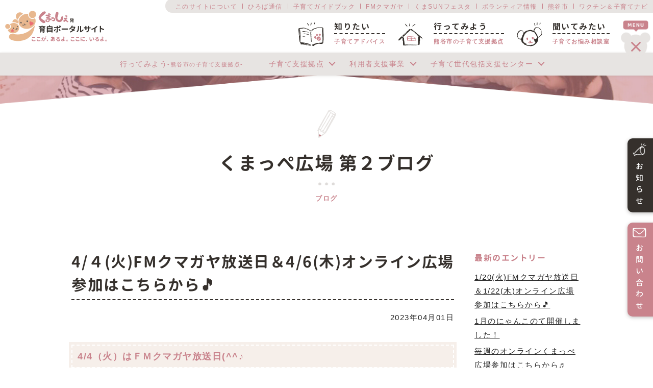

--- FILE ---
content_type: text/html; charset=UTF-8
request_url: https://kumasshe.com/place/location/kumappe_2/blog/20230401_12119.html
body_size: 7612
content:
<!DOCTYPE HTML>
<html>

<head>
	<title>4/４(火)FMクマガヤ放送日＆4/6(木)オンライン広場参加はこちらから🎵 | くまっしぇ発　育自ポータルサイト</title>
<link rel='dns-prefetch' href='//ajax.googleapis.com' />
<link rel='dns-prefetch' href='//s.w.org' />
<link rel='stylesheet' id='wp-block-library-css'  href='https://kumasshe.com/kumache/wp-includes/css/dist/block-library/style.min.css?ver=5.5.17' type='text/css' media='all' />
<link rel='stylesheet' id='wp-ulike-css'  href='https://kumasshe.com/kumache/wp-content/plugins/wp-ulike/assets/css/wp-ulike.min.css?ver=4.4.0' type='text/css' media='all' />
<link rel='stylesheet' id='style-css'  href='https://kumasshe.com/kumache/wp-content/themes/kumache/style.css?ver=5.5.17' type='text/css' media='all' />
<script type='text/javascript' src='https://ajax.googleapis.com/ajax/libs/jquery/3.4.1/jquery.min.js' id='jquery-js'></script>
<script type='text/javascript' src='https://kumasshe.com/kumache/wp-content/themes/kumache/asset/ofi.min.js' id='ofi-js'></script>
<script type='text/javascript' src='https://kumasshe.com/kumache/wp-content/themes/kumache/js/common.js' id='main-js'></script>
<meta property="og:title" content="4/４(火)FMクマガヤ放送日＆4/6(木)オンライン広場参加はこちらから🎵 | くまっしぇ発　育自ポータルサイト" />
<meta property="og:description" content="" />
<meta property="og:type" content="article" />
<meta property="og:url" content="http://httpskumasshe.com/place/location/kumappe_2/blog/20230401_12119.html" />
<meta property="og:image" content="https://kumasshe.com/kumache/wp-content/uploads/2023/04/175087.jpg" />
<meta property="og:site_name" content="くまっしぇ発　育自ポータルサイト" />
<meta name="twitter:card" content="summary_large_image" />
<meta property="og:locale" content="ja_JP" />
	<meta charset="utf-8">
	<meta http-equiv="X-UA-Compatible" content="IE=edge,chrome=1">
	<meta name="viewport" content="width=device-width, initial-scale=1.0, maximum-scale=1.0, minimum-scale=1.0">
	<meta name="description" content="">
	<meta name="keywords" content="">
				<link rel="stylesheet" href="https://kumasshe.com/kumache/wp-content/themes/kumache/css/post.min.css">
				<!-- Global site tag (gtag.js) - Google Analytics -->
	<script async src="https://www.googletagmanager.com/gtag/js?id=UA-179938570-1"></script>
	<script>
		window.dataLayer = window.dataLayer || [];

		function gtag() {
			dataLayer.push(arguments);
		}
		gtag('js', new Date());
		gtag('config', 'UA-179938570-1');
	</script>
</head>

<body class="12119">
	<header class="header ">
		<h1><a href="/"><img src="https://kumasshe.com/kumache/wp-content/themes/kumache/images/logo.svg" alt="くまっしぇ発　育自ポータルサイト"></a></h1>
		<div class="subNavTop">
			<ul>
				<li><a href="/about/">このサイトについて</a></li>
				<li><a href="/letter/">ひろば通信</a></li>
				<li><a href="/hello_kosodate/">子育てガイドブック</a></li>
				<li><a href="/fm_kumagaya/">FMクマガヤ</a></li>
				<li><a href="/kumasun_festa/">くまSUNフェスタ</a></li>
				<li><a href="/volunteer/">ボランティア情報</a></li>
				<li><a href="https://www.city.kumagaya.lg.jp/" target="_blank">熊谷市</a></li>
				<li><a href="https://kumagaya.city-hc.jp/" target="_blank">ワクチン＆子育てナビ</a></li>
			</ul>
		</div>

		<nav class="gNav">
			<ul>
				<li>
					<a href="/know/">
						<div class="nbox">
							<img src="https://kumasshe.com/kumache/wp-content/themes/kumache/images/icons/h_ic_know.svg" alt="知りたい">
							<div>
								<p><span>知りたい</span>子育てアドバイス</p>
							</div>
						</div>
					</a>
				</li>
				<li>
					<a href="/place/">
						<div class="nbox">
							<img src="https://kumasshe.com/kumache/wp-content/themes/kumache/images/icons/h_ic_place.svg" alt="行ってみよう">
							<div>
								<p><span>行ってみよう</span>熊谷市の子育て支援拠点</p>
							</div>
						</div>
					</a>
				</li>
				<li>
					<a href="/ask/">
						<div class="nbox">
							<img src="https://kumasshe.com/kumache/wp-content/themes/kumache/images/icons/h_ic_ask.svg" alt="聞いてみたい">
							<div>
								<p><span>聞いてみたい</span>子育てお悩み相談室</p>
							</div>
						</div>
					</a>
				</li>
				<li class="gNav__sub">
					<a href="/news/"><img src="https://kumasshe.com/kumache/wp-content/themes/kumache/images/icons/h_ic_news.png">お知らせ</a>
					<a href="/contact/"><img src="https://kumasshe.com/kumache/wp-content/themes/kumache/images/icons/h_ic_mail.png">お問い合わせ</a>
				</li>
			</ul>
		</nav>

					<div class="subNav open" id="menu">
				<span></span>
			</div>
				<!-- subNavBtm -->
	<div class="subNavBtm open">
		<a class="toggleMenu" href="#">メニュー</a>
	
	
			<ul class="nav">
			<li><a href="/place/">行ってみよう<span>-熊谷市の子育て支援拠点-</span></a></li>
			<li>
				<a href="/place#location">子育て支援拠点</a>
				<div class="nav__down">
					<ul class="fx_lft">
											<li><a href="https://kumasshe.com/place/location/kirakira">子育て広場「きらきら」</a></li>
												<li><a href="https://kumasshe.com/place/location/nobinobi">子育て広場「のびのび」</a></li>
												<li><a href="https://kumasshe.com/place/location/nikoniko">子育て広場「にこにこ」</a></li>
												<li><a href="https://kumasshe.com/place/location/nakayoshi">子育て広場「なかよし」</a></li>
												<li><a href="https://kumasshe.com/place/location/wakuwaku_kids">わくわくキッズ</a></li>
												<li><a href="https://kumasshe.com/place/location/suzukake">すずかけ</a></li>
												<li><a href="https://kumasshe.com/place/location/kuruminoki">くるみの木</a></li>
												<li><a href="https://kumasshe.com/place/location/mochimochinoki">もちもちの木</a></li>
												<li><a href="https://kumasshe.com/place/location/hoshinoko">ほしのこひろば</a></li>
												<li><a href="https://kumasshe.com/place/location/nakayoshi_club">なかよしクラブ</a></li>
												<li><a href="https://kumasshe.com/place/location/hidamari">ひだまり</a></li>
												<li><a href="https://kumasshe.com/place/location/tajimakko_club">たじまっこ倶楽部</a></li>
												<li><a href="https://kumasshe.com/place/location/poran">子育てひろばポラン／出張ひろばポコ</a></li>
												<li><a href="https://kumasshe.com/place/location/nokochan">のこちゃんひろば</a></li>
												<li><a href="https://kumasshe.com/place/location/donguri_mate">どんぐりメイト</a></li>
												<li><a href="https://kumasshe.com/place/location/persimmon">パーシモン</a></li>
												<li><a href="https://kumasshe.com/place/location/bearris">立正大学子育て支援センターベアリス</a></li>
												<li><a href="https://kumasshe.com/place/location/kumappe_1">0・1・2・3さいくまっぺ広場</a></li>
												<li><a href="https://kumasshe.com/place/location/kumappe_2">くまっぺ広場第2</a></li>
											</ul>
				</div>
			</li>
			<li>
				<a href="/place#room">利用者支援事業</a>
				<div class="nav__down">
					<ul>
											<li><a href="https://kumasshe.com/place/room/room_suzukake">すずかけ相談室♭</a></li>
												<li><a href="https://kumasshe.com/place/room/room_tajimakko">たじまっこ相談室</a></li>
												<li><a href="https://kumasshe.com/place/room/room_kumappe">くまっぺ相談室</a></li>
											</ul>
				</div>
			</li>
			<li>
				<a href="/place#center">子育て世代包括支援センター</a>
				<div class="nav__down">
					<ul>
											<li><a href="https://kumasshe.com/place/center/kumakkoroom">くまっこるーむ</a></li>
												<li><a href="https://kumasshe.com/place/center/kumakkoroom_boshiken">くまっこるーむ母子健</a></li>
											</ul>
				</div>
			</li>
		</ul>
	
	
	</div>
	<!-- subNavBtm -->
		
		<div id="spMenu" class="spNavBtn sp">
			<span></span><span></span><span></span>
			<p class="menu_txt">MENU</p>
			<p class="close_txt">CLOSE</p>
		</div>

		<div class="spNav sp">
			<div class="spNav__home">
				<a href="/">
					<img src="https://kumasshe.com/kumache/wp-content/themes/kumache/images/icons/ic_home.png" alt="ホーム">
					<p>ホームに戻る</p>
				</a>
			</div>
			<div class="spNav__area">
				<div class="col">
					<div class="col__2 area01">
						<a class="ttl" href="/know/">
							<img src="https://kumasshe.com/kumache/wp-content/themes/kumache/images/icons/h_ic_know.svg" alt="知りたい">
							<p>知りたい<br><span>-子育てアドバイス-</span></p>
						</a>
						<ul>
							<li><a href="/know/book/">おすすめ絵本</a></li>
							<li><a href="/know/goods/">ベビーグッズあるある</a></li>
							<li><a href="/know/play/">あそび</a></li>
							<li><a href="/know/disaster/">防災</a></li>
							<li><a href="/know/pw/">プレママ・プレパパ</a></li>
							<li><a href="/know/oralcare/">歯科</a></li>
						</ul>
					</div>
					<div class="col__2 area01">
						<a class="ttl" href="/place/">
							<img src="https://kumasshe.com/kumache/wp-content/themes/kumache/images/icons/h_ic_place.svg" alt="行ってみよう">
							<p>行ってみよう<br><span>-子育て支援拠点-</span></p>
						</a>
						<ul>
							<li><a href="/place#location">子育て支援拠点</a></li>
							<li><a href="/place#room">利用者支援事業</a></li>
							<li><a href="/place#center">子育て世代包括支援センター</a></li>
							<li><a href="/place/reserve/">拠点予約状況</a></li>
						</ul>
					</div>
					<div class="col__2 area01">
						<a class="ttl" href="/ask/">
							<img src="https://kumasshe.com/kumache/wp-content/themes/kumache/images/icons/h_ic_ask.svg" alt="行ってみよう">
							<p>聞いてみたい<br><span>-お悩み相談室-</span></p>
						</a>
						<ul>
							<li><a href="/ask/forum/">相談広場</a></li>
							<li><a href="/ask/answer/">相談へのお返事</a></li>
							<!-- <li><a href="/contact/">相談フォーム</a></li> -->
						</ul>
					</div>
					<div class="col__2 area02">
						<ul>
							<li><a href="/about/">このサイトについて</a></li>
							<li><a href="/letter/">ひろば通信</a></li>
							<li><a href="/hello_kosodate/">子育てガイドブック</a></li>
							<li><a href="/fm_kumagaya/">FMクマガヤ</a></li>
							<li><a href="/kumasun_festa/">くまSUNフェスタ</a></li>
							<li><a href="/volunteer/">ボランティア情報</a></li>
							<li><a href="https://www.city.kumagaya.lg.jp/" target="_blank">熊谷市</a></li>
							<li><a href="https://kumagaya.city-hc.jp/" target="_blank">ワクチン＆子育てナビ</a></li>
						</ul>
					</div>
				</div>
			</div>
			<div class="spNav__btns">
				<a class="spNav__btns__news" href="/news/">お知らせ</a>
				<a class="spNav__btns__cntt" href="/contact/">お問い合わせ</a>
			</div>
			<div class="spNav__btm">
				<a href="/"><img src="https://kumasshe.com/kumache/wp-content/themes/kumache/images/f_logo.svg" alt="くまっしぇ発　育自ポータルサイト"></a>
			</div>

		</div>
	</header>
		<main id="main" class="wrapper">
	<!-- sideNav -->
	<div class="sideNav pc">
		<ul>
			<li>
				<a href="/news/">
					<p><img src="https://kumasshe.com/kumache/wp-content/themes/kumache/images/icons/sd_ic_news.png">お知らせ</p>
				</a>
			</li>
			<li>
				<a href="/contact/">
					<p><img src="https://kumasshe.com/kumache/wp-content/themes/kumache/images/icons/sd_ic_mail.png">お問い合わせ</p>
				</a>
			</li>
		</ul>
	</div>
	<!-- sideNav -->
			<section class="price_dtl">
				<div class="subheader bg_place">
					<figure class="mask_roof">
						<img src="https://kumasshe.com/kumache/wp-content/themes/kumache/images/pc/bg_roof.png" class="pc">
						<img src="https://kumasshe.com/kumache/wp-content/themes/kumache/images/sp/bg_roof.png" class="sp">
					</figure>
				</div>

				<div class="inner">
					<div class="title03 ttl_blog">
						<div>
							<img src="https://kumasshe.com/kumache/wp-content/themes/kumache/images/icons/ic_blog.svg" alt="くまっぺ広場 第２ブログ">
							<h2 class="jp">くまっぺ広場 第２ブログ</h2>
							<p>ブログ</p>
						</div>
					</div>

					<div class="post_contents blog_post">
						<div class="posts">
							<div class="title04">
								<h3 class="jp">4/４(火)FMクマガヤ放送日＆4/6(木)オンライン広場参加はこちらから🎵</h3>
							</div>
							<p class="time">2023年04月01日</p>
							<div class="content">
								
<h4 id="block-2a84cee4-0e2a-4ad0-8076-13c924040c46">4/4（火）はＦＭクマガヤ放送日(^^♪</h4>



<h4 id="block-31ca8f04-b443-4896-8cf6-7649d2be8028">87.6MHz『地域にひろがれ！子育てのわ』</h4>



<figure class="wp-block-image size-large"><img loading="lazy" width="1024" height="576" src="https://kumasshe.com/kumache/wp-content/uploads/2023/04/175087-1024x576.jpg" alt="" class="wp-image-12120" srcset="https://kumasshe.com/kumache/wp-content/uploads/2023/04/175087-1024x576.jpg 1024w, https://kumasshe.com/kumache/wp-content/uploads/2023/04/175087-300x169.jpg 300w, https://kumasshe.com/kumache/wp-content/uploads/2023/04/175087-768x432.jpg 768w, https://kumasshe.com/kumache/wp-content/uploads/2023/04/175087.jpg 1280w" sizes="(max-width: 1024px) 100vw, 1024px" /></figure>



<ul id="block-c86527af-00cf-450f-8483-8e4b88f2105c"><li>11：00～11：54放送します♪</li></ul>



<h4 id="block-67b2fe6b-b10f-4c78-9b3b-b0ff1a9c83f8">テーマは「くまっぺ広場ってどんなところ？」</h4>



<p>イオン３階にある0.1.2.3さいくまっぺ広場と、くまぴあにあるくまっぺ広場第２はきょうだい♡</p>



<p>両方利用してくれているお友だちもいるかしら？</p>



<p>この日は一度に両方のくまっぺと先生たちを紹介しちゃいます☆</p>



<p>どうぞお聴き逃しなく🎵</p>



<p id="block-e8e0d271-869f-4b97-82f5-6c82dfebb925">つづいては</p>



<h4 id="block-222a3d2f-ea1a-4f49-a8a4-ec940eba0eb0">4/6（木）オンラインくまっぺ広場開催日(*^^*)！！</h4>



<h4 id="block-15498042-72db-498b-8a26-906d3dc78632">あんなうた、こんなうた、もりだくさんでお届けします！</h4>



<h4 id="block-63648208-31a7-4db9-8c36-1cb30485ca69">ぜひお楽しみください♡</h4>



<figure class="wp-block-image size-large"><img loading="lazy" width="1024" height="768" src="https://kumasshe.com/kumache/wp-content/uploads/2023/04/175085-1024x768.jpg" alt="" class="wp-image-12121" srcset="https://kumasshe.com/kumache/wp-content/uploads/2023/04/175085-1024x768.jpg 1024w, https://kumasshe.com/kumache/wp-content/uploads/2023/04/175085-300x225.jpg 300w, https://kumasshe.com/kumache/wp-content/uploads/2023/04/175085-768x576.jpg 768w, https://kumasshe.com/kumache/wp-content/uploads/2023/04/175085.jpg 1478w" sizes="(max-width: 1024px) 100vw, 1024px" /></figure>



<p id="block-5ebe4feb-85ec-4d70-b00f-867948f5cddf">前回は栄養士によるこどもごはんもお送りしました～🍚</p>



<p id="block-4603e3dd-4d80-4d0d-8cab-1ff7a89f605e"><strong>いつも通り10：30～11：00開催します！！</strong>　<strong>予約なしで参加できます！時間少し過ぎてからの参加もできますのでお気軽にどうぞ！</strong></p>



<p id="block-3c746d43-cfbe-426d-b786-bae050e11d72"><strong>お知らせブログに過去のオンラインくまっぺ広場の様子が載っています♪</strong></p>



<p id="block-293e2f5e-f69c-4ed6-bc07-588a591bced4"><strong>ぜひご覧くださいね(^^♪</strong></p>



<p id="block-c69d16d0-9c3d-4cac-8579-7589c1f45187"><strong>オンラインくまっぺ広場って？↓</strong>↓↓</p>



<p id="block-291d531a-f3c3-41b7-866a-cb82f1df8004"><strong>おうちにいても　広場にいるような気分を味わってもらいたい！</strong></p>



<p id="block-935ce17f-8c84-469b-a6a4-0ab240a89397"><strong>一緒に楽しい時間を過ごしたい！という思いでZOOMを使って生配信しています！</strong></p>



<p id="block-38644602-c672-4119-9281-507e2d8f5aa4"><strong>内容は手遊びうたタイムやおはなしタイムなど♪</strong></p>



<p id="block-a339dd93-dcf3-4be7-b4ab-2b144cfb5b05"><strong>先生とのおしゃべりはできませんが、流れる音声と映像でお楽しみいただけます。</strong></p>



<p id="block-bc6e0519-9f0a-46e7-9a32-906d51b164f0"><strong>途中でお名前タイムもありますよ～(*^^*)</strong></p>



<h4 id="block-f28c46a3-4d92-4c07-b9e1-b9153a314803"><strong>オンライン　くまっぺ広場<br>★　毎週木曜日　★<br>AM 10:30～AM 11:00</strong></h4>



<p id="block-d10c3011-5978-4cae-b311-edfb42934e14"><strong>参加する方は、事前にzoomのアプリをダウンロードしておくとスムーズです。</strong></p>



<p id="block-5069a618-e2fd-46df-8d6e-038da33a36da">↓↓↓始まる5分前にクリックすると入れます！(^-^)</p>



<p id="block-2cd7b828-1bb2-4884-98f7-f08fa20ff3f9"><a rel="noreferrer noopener" href="https://us04web.zoom.us/j/5166355520?pwd=T2lweUNzUk1YVjEzMnpxOCs4TEFrUT09" target="_blank"><strong>オンラインくまっぺ広場　クリック</strong></a></p>



<p id="block-d8c298e9-e6c2-4d18-90a6-3f1d49c951f7">（ＺＯＯＭダウンロードしてなくても繋がります）</p>



<p id="block-e642b98c-5121-41c6-9706-c31ef1771f43">※オンライン広場の撮影・録画はご遠慮ください。また、オンライン広場参加の様子をブログに掲載させて頂くことがあります。（その際はプライバシー保護のため顔は隠して掲載いたします。)</p>
							</div>
							<div class="sns">
								<p class="sns_txt"><span>この記事をシェアする</span></p>
																<ul>
									<li>
										<a href="//twitter.com/intent/tweet?url=https%3A%2F%2Fkumasshe.com%2Fplace%2Flocation%2Fkumappe_2%2Fblog%2F20230401_12119.html&text=4%2F%EF%BC%94%28%E7%81%AB%29FM%E3%82%AF%E3%83%9E%E3%82%AC%E3%83%A4%E6%94%BE%E9%80%81%E6%97%A5%EF%BC%864%2F6%28%E6%9C%A8%29%E3%82%AA%E3%83%B3%E3%83%A9%E3%82%A4%E3%83%B3%E5%BA%83%E5%A0%B4%E5%8F%82%E5%8A%A0%E3%81%AF%E3%81%93%E3%81%A1%E3%82%89%E3%81%8B%E3%82%89%F0%9F%8E%B5+%7C+%E3%81%8F%E3%81%BE%E3%81%A3%E3%81%BA%E5%BA%83%E5%A0%B4+%E7%AC%AC%EF%BC%92%E3%83%96%E3%83%AD%E3%82%B0+%7C+%E3%81%8F%E3%81%BE%E3%81%A3%E3%81%97%E3%81%87%E7%99%BA%E3%80%80%E8%82%B2%E8%87%AA%E3%83%9D%E3%83%BC%E3%82%BF%E3%83%AB%E3%82%B5%E3%82%A4%E3%83%88&tw_p=tweetbutton" onclick="javascript:window.open(this.href, '', 'menubar=no,toolbar=no,resizable=yes,scrollbars=yes,height=500,width=600');return false;">
											<img src="https://kumasshe.com/kumache/wp-content/themes/kumache/images/icons/ic_tw.svg">
										</a>
									</li>
									<li>
										<a href="//www.facebook.com/sharer.php?src=bm&u=https%3A%2F%2Fkumasshe.com%2Fplace%2Flocation%2Fkumappe_2%2Fblog%2F20230401_12119.html&t=4%2F%EF%BC%94%28%E7%81%AB%29FM%E3%82%AF%E3%83%9E%E3%82%AC%E3%83%A4%E6%94%BE%E9%80%81%E6%97%A5%EF%BC%864%2F6%28%E6%9C%A8%29%E3%82%AA%E3%83%B3%E3%83%A9%E3%82%A4%E3%83%B3%E5%BA%83%E5%A0%B4%E5%8F%82%E5%8A%A0%E3%81%AF%E3%81%93%E3%81%A1%E3%82%89%E3%81%8B%E3%82%89%F0%9F%8E%B5+%7C+%E3%81%8F%E3%81%BE%E3%81%A3%E3%81%BA%E5%BA%83%E5%A0%B4+%E7%AC%AC%EF%BC%92%E3%83%96%E3%83%AD%E3%82%B0+%7C+%E3%81%8F%E3%81%BE%E3%81%A3%E3%81%97%E3%81%87%E7%99%BA%E3%80%80%E8%82%B2%E8%87%AA%E3%83%9D%E3%83%BC%E3%82%BF%E3%83%AB%E3%82%B5%E3%82%A4%E3%83%88" onclick="javascript:window.open(this.href, '', 'menubar=no,toolbar=no,resizable=yes,scrollbars=yes,height=500,width=600');return false;">
											<img src="https://kumasshe.com/kumache/wp-content/themes/kumache/images/icons/ic_fb.svg">
										</a>
									</li>
									<li>
										<a href="//timeline.line.me/social-plugin/share?url=https%3A%2F%2Fkumasshe.com%2Fplace%2Flocation%2Fkumappe_2%2Fblog%2F20230401_12119.html" onclick="javascript:window.open(this.href, '', 'menubar=no,toolbar=no,resizable=yes,scrollbars=yes,height=600,width=500');return false;">
											<img src="https://kumasshe.com/kumache/wp-content/themes/kumache/images/icons/ic_line.svg">
										</a>
									</li>
								</ul>
							</div>
							<div class="post_pagenav">
								<div class="btn btn__type1">
									<a href="/place/location/kumappe_2/blog/"><span>一覧へ戻る</span></a>
								</div>
																<ul>
									<li class="prev">
																			<a href="https://kumasshe.com/place/location/kumappe_2/blog/20230330_12071.html">前の記事</a>
																		</li>
									<li class="next">
																			<a href="https://kumasshe.com/place/location/kumappe_2/blog/20230405_12145.html">次の記事</a>
																		</li>
								</ul>
							</div>
						</div>
						<div class="blog_side">
							<p class="ttl">最新のエントリー</p>
							<div class="entry">
								<ul>
																	<li><a href="https://kumasshe.com/place/location/kumappe_2/blog/20260117_24374.html">1/20(火)FMクマガヤ放送日＆1/22(木)オンライン広場参加はこちらから🎵</a></li>
																		<li><a href="https://kumasshe.com/place/location/kumappe_2/blog/20260116_24371.html">1月のにゃんこのて開催しました！</a></li>
																		<li><a href="https://kumasshe.com/place/location/kumappe_2/blog/20260114_24344.html">毎週のオンラインくまっぺ広場参加はこちらから♬</a></li>
																		<li><a href="https://kumasshe.com/place/location/kumappe_2/blog/20260110_24330.html">公園であそぼう！行ってきました🎵</a></li>
																		<li><a href="https://kumasshe.com/place/location/kumappe_2/blog/20260110_24328.html">1/13(火)FMクマガヤ放送日＆1/15(木)オンライン広場参加はこちらから🎵</a></li>
																		<li><a href="https://kumasshe.com/place/location/kumappe_2/blog/20260107_24301.html">毎週のオンラインくまっぺ広場参加はこちらから♬</a></li>
																		<li><a href="https://kumasshe.com/place/location/kumappe_2/blog/20260107_24300.html">1/10(土)午前は公園であそぼう！</a></li>
																		<li><a href="https://kumasshe.com/place/location/kumappe_2/blog/20260105_24283.html">1/6(火)FMクマガヤ放送日＆1/8(木)オンライン広場参加はこちらから🎵</a></li>
																		<li><a href="https://kumasshe.com/place/location/kumappe_2/blog/20251227_24221.html">本年もありがとうございました🎵</a></li>
																		<li><a href="https://kumasshe.com/place/location/kumappe_2/blog/20251227_24260.html">１２月のにゃんこのて開催しました</a></li>
																	</ul>
							</div>
							<p class="ttl">アーカイブ</p>
							<div class="select-group">
								<div class="select">
									<select class="select-control" name="archive-dropdown" onChange='document.location.href=this.options[this.selectedIndex].value;'>
										<option value="">月別アーカイブ</option>
										<option value=https://kumasshe.com/place/location/kumappe_2/blog/2026/01/>2026年01月(8)</option><option value=https://kumasshe.com/place/location/kumappe_2/blog/2025/12/>2025年12月(13)</option><option value=https://kumasshe.com/place/location/kumappe_2/blog/2025/11/>2025年11月(14)</option><option value=https://kumasshe.com/place/location/kumappe_2/blog/2025/10/>2025年10月(14)</option><option value=https://kumasshe.com/place/location/kumappe_2/blog/2025/09/>2025年09月(14)</option><option value=https://kumasshe.com/place/location/kumappe_2/blog/2025/08/>2025年08月(7)</option><option value=https://kumasshe.com/place/location/kumappe_2/blog/2025/07/>2025年07月(11)</option><option value=https://kumasshe.com/place/location/kumappe_2/blog/2025/06/>2025年06月(14)</option><option value=https://kumasshe.com/place/location/kumappe_2/blog/2025/05/>2025年05月(12)</option><option value=https://kumasshe.com/place/location/kumappe_2/blog/2025/04/>2025年04月(15)</option><option value=https://kumasshe.com/place/location/kumappe_2/blog/2025/03/>2025年03月(14)</option><option value=https://kumasshe.com/place/location/kumappe_2/blog/2025/02/>2025年02月(13)</option><option value=https://kumasshe.com/place/location/kumappe_2/blog/2025/01/>2025年01月(10)</option><option value=https://kumasshe.com/place/location/kumappe_2/blog/2024/12/>2024年12月(13)</option><option value=https://kumasshe.com/place/location/kumappe_2/blog/2024/11/>2024年11月(11)</option><option value=https://kumasshe.com/place/location/kumappe_2/blog/2024/10/>2024年10月(14)</option><option value=https://kumasshe.com/place/location/kumappe_2/blog/2024/09/>2024年09月(12)</option><option value=https://kumasshe.com/place/location/kumappe_2/blog/2024/08/>2024年08月(12)</option><option value=https://kumasshe.com/place/location/kumappe_2/blog/2024/07/>2024年07月(15)</option><option value=https://kumasshe.com/place/location/kumappe_2/blog/2024/06/>2024年06月(14)</option><option value=https://kumasshe.com/place/location/kumappe_2/blog/2024/05/>2024年05月(14)</option><option value=https://kumasshe.com/place/location/kumappe_2/blog/2024/04/>2024年04月(12)</option><option value=https://kumasshe.com/place/location/kumappe_2/blog/2024/03/>2024年03月(10)</option><option value=https://kumasshe.com/place/location/kumappe_2/blog/2024/02/>2024年02月(9)</option><option value=https://kumasshe.com/place/location/kumappe_2/blog/2024/01/>2024年01月(9)</option><option value=https://kumasshe.com/place/location/kumappe_2/blog/2023/12/>2023年12月(14)</option><option value=https://kumasshe.com/place/location/kumappe_2/blog/2023/11/>2023年11月(15)</option><option value=https://kumasshe.com/place/location/kumappe_2/blog/2023/10/>2023年10月(13)</option><option value=https://kumasshe.com/place/location/kumappe_2/blog/2023/09/>2023年09月(17)</option><option value=https://kumasshe.com/place/location/kumappe_2/blog/2023/08/>2023年08月(15)</option><option value=https://kumasshe.com/place/location/kumappe_2/blog/2023/07/>2023年07月(18)</option><option value=https://kumasshe.com/place/location/kumappe_2/blog/2023/06/>2023年06月(19)</option><option value=https://kumasshe.com/place/location/kumappe_2/blog/2023/05/>2023年05月(13)</option><option value=https://kumasshe.com/place/location/kumappe_2/blog/2023/04/>2023年04月(17)</option><option value=https://kumasshe.com/place/location/kumappe_2/blog/2023/03/>2023年03月(13)</option><option value=https://kumasshe.com/place/location/kumappe_2/blog/2023/02/>2023年02月(12)</option><option value=https://kumasshe.com/place/location/kumappe_2/blog/2023/01/>2023年01月(11)</option><option value=https://kumasshe.com/place/location/kumappe_2/blog/2022/12/>2022年12月(11)</option><option value=https://kumasshe.com/place/location/kumappe_2/blog/2022/11/>2022年11月(10)</option><option value=https://kumasshe.com/place/location/kumappe_2/blog/2022/10/>2022年10月(11)</option><option value=https://kumasshe.com/place/location/kumappe_2/blog/2022/09/>2022年09月(11)</option><option value=https://kumasshe.com/place/location/kumappe_2/blog/2022/08/>2022年08月(9)</option><option value=https://kumasshe.com/place/location/kumappe_2/blog/2022/07/>2022年07月(11)</option><option value=https://kumasshe.com/place/location/kumappe_2/blog/2022/06/>2022年06月(10)</option><option value=https://kumasshe.com/place/location/kumappe_2/blog/2022/05/>2022年05月(9)</option><option value=https://kumasshe.com/place/location/kumappe_2/blog/2022/04/>2022年04月(12)</option><option value=https://kumasshe.com/place/location/kumappe_2/blog/2022/03/>2022年03月(12)</option><option value=https://kumasshe.com/place/location/kumappe_2/blog/2022/02/>2022年02月(10)</option><option value=https://kumasshe.com/place/location/kumappe_2/blog/2022/01/>2022年01月(9)</option><option value=https://kumasshe.com/place/location/kumappe_2/blog/2021/12/>2021年12月(12)</option><option value=https://kumasshe.com/place/location/kumappe_2/blog/2021/11/>2021年11月(19)</option><option value=https://kumasshe.com/place/location/kumappe_2/blog/2021/10/>2021年10月(12)</option><option value=https://kumasshe.com/place/location/kumappe_2/blog/2021/09/>2021年09月(10)</option><option value=https://kumasshe.com/place/location/kumappe_2/blog/2021/08/>2021年08月(9)</option><option value=https://kumasshe.com/place/location/kumappe_2/blog/2021/07/>2021年07月(12)</option><option value=https://kumasshe.com/place/location/kumappe_2/blog/2021/06/>2021年06月(9)</option><option value=https://kumasshe.com/place/location/kumappe_2/blog/2021/05/>2021年05月(6)</option><option value=https://kumasshe.com/place/location/kumappe_2/blog/2021/04/>2021年04月(11)</option><option value=https://kumasshe.com/place/location/kumappe_2/blog/2021/03/>2021年03月(24)</option><option value=https://kumasshe.com/place/location/kumappe_2/blog/2021/02/>2021年02月(20)</option><option value=https://kumasshe.com/place/location/kumappe_2/blog/2021/01/>2021年01月(12)</option><option value=https://kumasshe.com/place/location/kumappe_2/blog/2020/12/>2020年12月(8)</option><option value=https://kumasshe.com/place/location/kumappe_2/blog/2020/11/>2020年11月(6)</option>									</select>
								</div>
							</div>
							<div class="banner">
								<a href="/place/location/kumappe_2/">
									<span>くまっぺ広場 第２の拠点情報ページへ</span>
								</a>
							</div>
						</div>					</div>
				</div>
			</section>
		</main>

				<footer class="footer ">
			<div class="inner">
				<div class="footer__head">
					<div class="logo"><a href="/"><img src="https://kumasshe.com/kumache/wp-content/themes/kumache/images/f_logo.svg" alt="くまっしぇ発　育自ポータルサイト"></a></div>
					<p class="copy">Copyright © KUMACHE co. All Rights Reserved.</p>
				</div>

				<div class="footer__nav">
					<ul>
						<li class="nav_main"><a href="/know/">知りたい<span>-子育てアドバイス-</span></a></li>
						<li class="nav_sub"><a href="/know/book/">おすすめ絵本</a></li>
						<li class="nav_sub"><a href="/know/goods/">ベビーグッズあるある</a></li>
						<li class="nav_sub"><a href="/know/play/">あそび</a></li>
						<li class="nav_sub"><a href="/know/disaster/">防災</a></li>
						<li class="nav_sub"><a href="/know/pw/">プレママ・プレパパ</a></li>
						<li class="nav_sub"><a href="/know/oralcare/">歯科</a></li>
					</ul>
					<ul>
						<li class="nav_main"><a href="/ask/">聞いてみたい<span>-お悩み相談室-</span></a></li>
						<li class="nav_sub"><a href="/ask/forum/">相談広場</a></li>
						<li class="nav_sub"><a href="/ask/answer/">相談へのお返事</a></li>
					</ul>
					<ul>
						<li class="nav_main"><a href="/place/">行ってみよう<span>-子育て支援拠点-</span></a></li>
						<li class="nav_sub"><a href="/place#location">子育て支援拠点</a></li>
						<li class="nav_sub"><a href="/place#room">利用者支援事業</a></li>
						<li class="nav_sub"><a href="/place#center">子育て世代包括支援センター</a></li>
					</ul>
					<ul>
						<li class="nav_sub"><a href="/about/">このサイトについて</a></li>
						<li class="nav_sub"><a href="/letter/">ひろば通信</a></li>
						<li class="nav_sub"><a href="/hello_kosodate/">子育てガイドブック</a></li>
						<li class="nav_sub"><a href="/fm_kumagaya/">FMクマガヤ</a></li>
					</ul>
					<ul>
						<li class="nav_sub"><a href="/kumasun_festa/">くまSUNフェスタ</a></li>
						<li class="nav_sub"><a href="/volunteer/">ボランティア情報</a></li>
						<li class="nav_sub"><a href="/news/">お知らせ</a></li>
						<li class="nav_sub"><a href="/contact/">お問い合わせ</a></li>
					</ul>
				</div>
			</div>

			<nav class="spBtmNav sp">
				<ul class="col">
					<li class="list01">
						<a href="/know/">
							<img src="https://kumasshe.com/kumache/wp-content/themes/kumache/images/sp/f_ic_01.png">
							<p>アドバイス</p>
						</a>
					</li>
					<li class="list02">
						<a href="/place/">
							<img src="https://kumasshe.com/kumache/wp-content/themes/kumache/images/sp/f_ic_02.png">
							<p>支援拠点</p>
						</a>
					</li>
					<li class="list03">
						<a href="/ask/">
							<img src="https://kumasshe.com/kumache/wp-content/themes/kumache/images/sp/f_ic_03.png">
							<p>相　談</p>
						</a>
					</li>
					<li class="list04">
						<a href="/news/">
							<img src="https://kumasshe.com/kumache/wp-content/themes/kumache/images/sp/f_ic_04.png">
							<p>お知らせ</p>
						</a>
					</li>
					<li class="list05">
						<a href="/contact/">
							<img src="https://kumasshe.com/kumache/wp-content/themes/kumache/images/sp/f_ic_05.png">
							<p>メール</p>
						</a>
					</li>
				</ul>
			</nav>
		</footer>
<script type='text/javascript' id='wp_ulike-js-extra'>
/* <![CDATA[ */
var wp_ulike_params = {"ajax_url":"https:\/\/kumasshe.com\/kumache\/wp-admin\/admin-ajax.php","notifications":"0"};
/* ]]> */
</script>
<script type='text/javascript' src='https://kumasshe.com/kumache/wp-content/plugins/wp-ulike/assets/js/wp-ulike.min.js?ver=4.4.0' id='wp_ulike-js'></script>
	</body>
</html>


--- FILE ---
content_type: image/svg+xml
request_url: https://kumasshe.com/kumache/wp-content/themes/kumache/images/icons/ic_blog.svg
body_size: 17855
content:
<svg xmlns="http://www.w3.org/2000/svg" viewBox="0 0 204.47 304.37"><defs><style>.cls-1{fill:#e7e4e2;}.cls-2{fill:#c58088;}</style></defs><g id="レイヤー_2" data-name="レイヤー 2"><g id="レイヤー_1-2" data-name="レイヤー 1"><g id="ブログ"><path class="cls-1" d="M186.05,88.44c-.12.21.51.84.39,1s-.26.4-.38.61-.91,0-1,.24.22.68.1.89.28.71.16.92,0,.53-.16.73-.27.4-.39.61-1.36-.22-1.48,0,.41.79.29,1,.24.69.12.9-1.12-.09-1.24.11.74,1,.62,1.19-1.21-.14-1.33.07-.51.26-.63.46.72,1,.6,1.18-1.07-.06-1.19.15.38.77.26,1,0,.57-.09.78-.47.28-.59.49-.06.51-.18.72.13.63,0,.84-1.47-.29-1.59-.09.26.71.14.91-.22.43-.34.64-.15.46-.28.67-.62.2-.74.4.3.73.18.94-.3.38-.42.59-.61.2-.74.4.12.62,0,.83-.89,0-1,.25-.3.38-.42.59.95,1.1.83,1.31-1.13-.1-1.25.11-.52.25-.64.46.3.73.18.94-.89,0-1,.24,0,.55-.13.76-.4.32-.52.53.68,1,.56,1.15-.37.34-.49.55.13.63,0,.84-.07.51-.19.72-1.28-.19-1.4,0,.16.64,0,.85.15.64,0,.85-1,0-1.14.18.33.74.21,1-.55.23-.67.44,0,.53-.17.74-.79.09-.91.3-.54.24-.67.44.36.76.24,1-.31.38-.43.59-.13.48-.25.68-.68.16-.8.37l-.36.62c-.13.21-.21.44-.33.65s-.35.34-.48.55,1.08,1.18,1,1.39-1.52-.33-1.64-.12,1,1.13.88,1.34-.8.09-.92.3-.58.22-.7.42.67.95.55,1.16-1.56-.35-1.68-.14-.16.46-.28.67-.28.39-.4.6.42.79.3,1-1,0-1.1.19.16.66,0,.86.64.92.52,1.13-1.39-.25-1.51,0,0,.56-.11.77.36.76.24,1-.84.07-1,.28-.51.25-.63.46.82,1,.7,1.24-.32.37-.44.58-.77.1-.89.31.09.61,0,.82-.71.14-.83.35-.32.37-.44.58-.41.31-.53.52.3.73.18.94.12.62,0,.82-1.19-.12-1.31.09-.39.33-.51.53,1.06,1.17.95,1.37-1.41-.25-1.53,0-.2.44-.32.65.3.73.18.93-.88.06-1,.27-.29.39-.41.6.64.92.52,1.13-.93,0-1,.23.73,1,.62,1.18-1.09-.06-1.21.15.84,1,.72,1.24-1.22-.14-1.34.07.33.74.21.95-.66.18-.78.39,0,.53-.16.74-.3.38-.42.59,0,.57-.09.78-.83.09-.95.3.63.9.51,1.11-.6.22-.72.43-.33.36-.45.57-1.06,0-1.18.17.39.77.27,1,.46.82.34,1-.78.11-.9.31-.86.07-1,.28-.34.36-.46.57.56.87.44,1.08-.65.19-.77.4l-.36.62c-.12.21-.41.33-.53.54s.29.71.18.92-.68.18-.8.39.13.62,0,.83-.7.16-.81.37.46.82.34,1,.09.6,0,.81-1.23-.14-1.35.07.5.84.38,1-1,0-1.12.19-.24.42-.35.63.58.88.46,1.09-.74.14-.86.35.57.87.45,1.08-1.52-.3-1.64-.09.1.61,0,.82-.47.29-.59.5.39.77.27,1-.3.38-.42.59-.29.39-.41.6.23.68.11.89-.5.27-.62.48-.24.42-.35.63-.86.07-1,.28.67.93.55,1.14-.14.48-.26.69-1.31-.19-1.43,0,.43.79.31,1-.08.51-.2.72-.55.25-.67.46.37.75.25,1-.11.49-.23.7-.66.18-.78.39-.66.18-.78.39-.48.29-.6.5l-.37.62c-.12.21.14.63,0,.84s.1.61,0,.82-.79.11-.91.32.49.83.37,1-.6.21-.71.42-.66.18-.78.39-.07.52-.18.73.56.87.44,1.08-1.64-.37-1.76-.16.59.89.47,1.1-.48.28-.6.49.24.69.12.9,0,.54-.13.75-.91,0-1,.25-.06.53-.17.74-1,0-1.08.22.73,1,.61,1.18-.65.18-.76.39-.64.2-.76.41,0,.53-.15.74.69.95.57,1.16-1.07-.06-1.19.15-.5.27-.62.48.92,1.08.8,1.29-1.17-.11-1.29.09.53.86.41,1.07-.61.21-.73.42.11.62,0,.82-1.29-.18-1.41,0,.46.82.34,1-.2.44-.32.65,0,.54-.13.75-1,0-1.14.18.47.81.35,1-.66.18-.78.38-.36.34-.48.55,0,.54-.14.75.08.59,0,.8-.47.28-.59.49.25.69.13.9-1,0-1.1.2.08.59,0,.8l-.36.62c-.11.21,0,.57-.09.78s.06.58-.06.78-.56.24-.68.45-.81.09-.92.29.4.78.28,1-.2.43-.32.64-1.32-.2-1.44,0,.12.62,0,.82-.23.42-.34.63-.34.36-.46.57.52.85.4,1.05-1.29-.18-1.41,0-.27.4-.39.61-.27.39-.39.6.53.85.41,1.06-1-.05-1.16.16-.15.46-.27.67.38.77.26,1-.21.43-.33.64.32.74.21.94-1.23-.16-1.35.05.41.79.29,1-.27.4-.39.61-.59.21-.71.41-.35.35-.47.55-.5.27-.62.48,1,1.11.84,1.31-1.13-.1-1.25.11-.65.17-.77.38-.33.36-.45.56.06.59-.06.8.51.86.39,1.06-.47.28-.6.48-1-.05-1.14.16.41.8.29,1-.65.17-.77.38.83,1.05.71,1.26-1.38-.27-1.51-.07-.06.52-.18.73l-.37.61c-.12.21-.31.37-.43.58s.29.74.17.94-.14.48-.26.68-.14.48-.26.68-1.34-.25-1.46,0,.6.93.48,1.14-1.1-.12-1.22.08.6.94.48,1.15-.2.44-.32.64.19.68.06.89-.83,0-1,.24-1.09-.12-1.22.08,1.16,1.3,1,1.5-.74.1-.87.31.24.71.11.91-1-.1-1.18.1-.66.15-.79.35.22.71.09.91.11.64,0,.84-1.16-.2-1.29,0,.31.79.17,1-.66.09-.81.29-.1.51-.24.7-.78,0-.93.16,0,.61-.16.79-.49.19-.65.37.61,1.2.44,1.37-.16.53-.32.7-1.15-.45-1.32-.28.17.86,0,1-.51.17-.68.34-.51.16-.68.32-.78-.16-1,0-.16.54-.34.7-.58.05-.76.2-.4.26-.58.41.45,1.3.27,1.45-1.22-.74-1.41-.59.43,1.29.24,1.44-.79-.22-1-.07.18,1,0,1.15-.89-.36-1.08-.22,0,.78-.2.92-.4.27-.59.42-.93-.44-1.12-.3l-.58.42c-.2.14-.33.36-.52.5s-.58,0-.77.15,0,.81-.2,1-.82-.3-1-.16-.26.47-.45.61.32,1.26.13,1.41-.42.25-.61.39-.86-.36-1.06-.22.08.93-.12,1.07l-.58.43c-.19.14-.25.47-.45.61s-.78-.25-1-.11-.67-.11-.87,0-.46.18-.65.33l-.59.42c-.19.14-.2.55-.4.69s-.49.14-.68.28-.33.38-.52.52.12,1-.07,1.14-.46.19-.66.33-1.18-.82-1.38-.68-.29.43-.48.57.07.93-.12,1.07-.16.61-.35.75-.49.15-.69.29-1.06-.65-1.25-.51.37,1.35.17,1.49-.42.24-.62.38-1.08-.69-1.28-.55-.06.75-.25.89-.41.27-.6.41-.72-.18-.92,0,.09,1-.1,1.1-.15.63-.34.77-.53.09-.73.23-.55.06-.75.19-.47.18-.67.32-.61,0-.8.11-.57,0-.77.17.07.93-.13,1.07-.86-.39-1.06-.25.22,1.15,0,1.29-.16.61-.35.75-1-.62-1.23-.48-.07.74-.26.88-.88-.4-1.08-.26,0,.83-.19,1,0,.88-.17,1-.85-.36-1-.22-.19.57-.39.71-.35.34-.55.48-.77-.26-1-.13-.68-.12-.87,0-.38.31-.57.45-.12.67-.32.8,0,.9-.15,1-1.22-.89-1.42-.75.53,1.59.34,1.73-.53.1-.72.24l-.59.42c-.2.14-1.09-.7-1.28-.56s-.3.42-.49.56.23,1.17,0,1.31-1.07-.69-1.27-.55-.51.11-.71.25.18,1.1,0,1.24l-.61.4c-.19.14-.61,0-.81.1s-.41.25-.61.39-.13.65-.33.79-.12.67-.32.81-.41.25-.61.39-.87-.4-1.06-.26-.51.12-.71.26-.32.38-.52.52-.3.41-.49.55,0,.84-.2,1-.69-.14-.89,0-.34.35-.53.49-.93-.48-1.13-.34-.43.23-.62.37-.13.66-.32.8,0,.91-.16,1-.81-.32-1-.18.2,1.13,0,1.27-.77-.25-1-.12-.46.18-.66.32-.42.25-.62.38-.73-.19-.92-.05-.36.33-.55.47-.57,0-.78.13-.14.68-.36.81-.33.41-.55.52-.25.64-.47.75-.88-.7-1.11-.6.15,1.58-.08,1.68-.89-.82-1.12-.73-.47.14-.7.23-.17.91-.39,1-.77-.75-1-.68-.19,1-.41,1.05-.77-1-1-1-.25,1-.48,1-.5-.07-.72,0-.4,1-.63,1-.54-.73-.77-.73-.5.11-.72.08-.58.28-.8.23-.3-.73-.52-.82-.15-.65-.36-.77-.71.32-.9.18a6.3,6.3,0,0,1-.45-.55c-.16-.16-.61-.08-.76-.27s.24-.74.11-1-.05-.46-.17-.67-1,0-1.1-.22-.3-.4-.39-.62-.45-.36-.53-.59-.23-.44-.3-.67.94-.77.88-1-.83-.27-.89-.5.62-.63.57-.87-.84-.3-.89-.53,0-.49,0-.72.94-.64.9-.87-.41-.4-.44-.63-.25-.43-.28-.66.32-.51.29-.75.12-.47.1-.71-1.66-.29-1.69-.52.19-.49.17-.73,1.3-.58,1.28-.82-1.13-.37-1.15-.61-.53-.43-.54-.67.59-.51.58-.75.92-.52.91-.75-.93-.42-.94-.66.4-.48.39-.72-.92-.43-.93-.66.91-.52.9-.75-1-.44-1-.68l0-.71c0-.24.58-.51.57-.74s.13-.49.12-.73-.46-.46-.47-.69,0-.48,0-.72-.63-.45-.64-.69.73-.51.72-.75-.22-.47-.23-.71,1.12-.52,1.11-.76-.23-.46-.23-.7-.77-.45-.78-.69-.64-.45-.65-.69.29-.49.28-.73.81-.51.8-.75-.54-.45-.55-.69.64-.5.63-.74-1.12-.44-1.12-.68.87-.51.86-.74.49-.5.48-.74-.64-.45-.65-.69-.76-.45-.77-.69.6-.5.59-.74.18-.48.17-.72-.6-.46-.61-.69-.21-.47-.22-.71.79-.51.78-.75-.3-.46-.31-.7-.61-.46-.61-.7l0-.71c0-.24.64-.5.64-.74s.07-.48.06-.72.53-.5.52-.74-1-.44-1-.67,0-.48,0-.72.27-.49.27-.73.22-.48.21-.72-.73-.45-.74-.69.38-.49.37-.73-.31-.47-.31-.7.54-.5.53-.74-.23-.47-.23-.71.76-.51.75-.75-.93-.44-.94-.68-.43-.46-.44-.69.79-.51.78-.75-1.07-.44-1.08-.68,1.2-.52,1.19-.76-.32-.46-.33-.7.44-.5.43-.74-.18-.47-.19-.71.33-.49.32-.73-.89-.44-.9-.68.44-.49.43-.73-.22-.47-.23-.71.61-.5.6-.74-.78-.44-.79-.68,0-.48,0-.72-.07-.47-.08-.71-.09-.48-.11-.71.5-.5.49-.74-.33-.47-.34-.7-.64-.45-.65-.69-.36-.43-.39-.68,1.19-.62,1.16-.87.26-.58.21-.82-.94-.31-1-.54-.89-.2-1-.43.3-.59.19-.8.51-.95.37-1.13-.36-.7-.56-.82-.56,0-.76-.12-.92.42-1.11.27-.34-.4-.52-.56.19-.89,0-1.07-.68,0-.82-.22.12-.67,0-.87-1.37.22-1.48,0,.94-1,.85-1.21-.21-.4-.28-.63-.68-.32-.72-.56,0-.5,0-.75S0,225.8,0,225.56s.8-.49.82-.74.13-.47.16-.71-.74-.63-.7-.87.94-.31,1-.55.15-.45.22-.68.62-.31.7-.54-.59-.71-.51-.94.47-.34.55-.57-.47-.71-.38-.93-.05-.56,0-.78.88-.16,1-.38.64-.25.73-.47,0-.5.14-.72-.65-.79-.55-1,1.36.06,1.45-.16.13-.46.23-.68.16-.45.26-.67-.37-.68-.27-.9.26-.4.36-.62-.28-.64-.18-.86.44-.33.54-.55-.3-.66-.21-.87.84-.15.94-.37-.19-.61-.09-.83.68-.22.78-.43-.23-.63-.13-.85.29-.39.39-.61.58-.26.68-.48,0-.52.11-.74-.15-.59,0-.81,0-.55.05-.77.44-.32.54-.54.56-.26.66-.48,0-.55.05-.77.58-.25.68-.47.42-.32.53-.54.47-.29.58-.51-.84-.95-.74-1.17.92-.07,1-.28-.46-.78-.36-1,.29-.39.4-.6-.06-.58.05-.79.57-.24.68-.45,1.07,0,1.18-.19.42-.32.53-.53-.59-.86-.48-1.07.18-.45.29-.66,1.15.09,1.27-.12.2-.43.32-.64-.12-.62,0-.83.07-.51.19-.72-.64-.9-.52-1.11.65-.19.77-.4.8-.11.92-.32,0-.57.07-.78.72-.15.84-.36,0-.54.13-.75-.29-.71-.17-.92.35-.36.47-.57-.33-.73-.21-.94,1,0,1.1-.21.46-.3.57-.51-.69-.94-.57-1.15.91,0,1-.25.59-.22.71-.43-.56-.86-.44-1.07.29-.39.41-.6,0-.56.12-.76,1,0,1.12-.19.39-.34.51-.55-.56-.87-.44-1.08,1.16.11,1.28-.1-.91-1.07-.79-1.28,1.53.32,1.65.11-1-1.1-.84-1.31,1.36.23,1.48,0,0-.55.13-.76-.13-.63,0-.84.86-.06,1-.27-.06-.58.06-.79-.33-.75-.21-1,.74-.12.86-.33-.56-.88-.44-1.09,1.55.34,1.67.13-.93-1.09-.81-1.3.5-.27.62-.48-.16-.65,0-.86.71-.14.83-.35,1.07.07,1.19-.14-.07-.6.05-.81.41-.31.53-.52-.09-.61,0-.82-.44-.81-.32-1,.11-.5.23-.7.31-.38.43-.59.8-.09.92-.29.09-.51.21-.72-.2-.67-.08-.88.42-.31.54-.52,1.38.24,1.5,0-.61-.91-.49-1.12.72-.14.84-.35,0-.58.09-.78.39-.33.51-.54-.22-.69-.1-.89,0-.58.09-.79.11-.49.23-.7.77-.1.89-.31.29-.39.41-.6,1,0,1.14-.17-.77-1-.65-1.21.22-.43.34-.64,1,.05,1.17-.16-.91-1.08-.79-1.29,1.36.23,1.48,0,0-.53.16-.74-.39-.78-.27-1-.09-.6,0-.81.61-.21.73-.42.21-.43.33-.64.7-.15.82-.36l.37-.62c.12-.21-.37-.76-.25-1s1.3.19,1.42,0-.82-1-.7-1.23.66-.14.79-.37,0-.51.14-.73.17-.43.3-.64.53-.24.65-.45.88,0,1-.25-.79-1-.67-1.19.59-.21.71-.42,0-.54.11-.75-.13-.62,0-.83.87,0,1-.25-.08-.58,0-.79,1.1.08,1.22-.13-.44-.79-.32-1-.29-.71-.17-.92.13-.46.25-.67.71-.14.82-.35.4-.32.52-.52.89,0,1-.25-.12-.62,0-.83.44-.3.56-.5-.78-1-.66-1.2.9,0,1-.24.52-.26.63-.47-.24-.68-.12-.89l.37-.62c.11-.21.39-.33.5-.53s-.23-.69-.12-.89,1.08,0,1.19-.15-.84-1-.73-1.23,1.06,0,1.18-.16-.38-.75-.26-1,1.25.14,1.36-.06-.25-.69-.14-.89-.6-.89-.49-1.09.77-.12.88-.32-.05-.58.06-.78,1.24.14,1.35-.07.35-.35.47-.56-.25-.69-.13-.9.76-.12.88-.33-.82-1-.7-1.21,0-.54.14-.75,1.18.11,1.29-.1-.16-.64-.05-.85.43-.31.54-.52.63-.2.75-.4-1-1.1-.85-1.31.18-.45.3-.66,1.59.36,1.71.15-.82-1-.71-1.23,0-.54.14-.75.72-.14.84-.35-.17-.65-.05-.86,1.43.27,1.55.06,0-.53.16-.74-.62-.91-.5-1.11,0-.54.14-.75,1.19.13,1.31-.07.14-.48.26-.68-.57-.89-.45-1.1,1.26.18,1.38,0-.21-.68-.09-.89-.24-.69-.12-.9.67-.17.79-.38-.43-.8-.31-1,.29-.38.42-.59,1.5.33,1.62.12.2-.44.32-.65-.42-.8-.3-1,1,0,1.09-.19-.32-.74-.2-.95.53-.24.65-.45.18-.45.31-.66.61-.19.73-.4-.21-.67-.08-.88-.46-.82-.34-1,1.28.19,1.4,0-.87-1.06-.75-1.27.17-.46.29-.66,1.45.29,1.57.09-.48-.84-.36-1.05.05-.52.17-.73.39-.33.51-.54-.22-.68-.1-.89,1.17.13,1.29-.08-.17-.65,0-.86.22-.43.34-.63.71-.14.83-.35-.66-.94-.54-1.15,1.48.31,1.6.1-.72-1-.6-1.18,1.24.17,1.36,0-.5-.84-.38-1,.68-.16.8-.37-.72-1-.6-1.18.66-.17.78-.38,1,0,1.12-.18-.43-.8-.31-1,0-.54.14-.74,1.09.07,1.21-.14-.76-1-.64-1.2.64-.18.76-.39-.16-.64,0-.85.53-.25.65-.45.11-.5.23-.71.83-.08.94-.29.48-.28.6-.49.27-.4.39-.61-.4-.78-.28-1-.2-.66-.08-.87.48-.28.6-.49.84-.08,1-.29-.42-.79-.3-1,.11-.49.23-.7.94,0,1.06-.23-.63-.91-.52-1.12.77-.11.89-.32-.2-.67-.09-.88,1.42.25,1.54,0-.45-.81-.33-1,0-.57.08-.78.67-.18.78-.39-.22-.67-.1-.88,1.14.09,1.26-.12.29-.39.41-.6-.81-1-.69-1.22.43-.31.55-.52,1,0,1.07-.22-.75-1-.63-1.18.92,0,1-.25.07-.52.18-.73.44-.3.56-.51.78-.11.9-.32-.13-.63,0-.84,0-.57.1-.78,0-.56.09-.77.85-.08,1-.29-.2-.66-.08-.87.74-.13.86-.34.07-.52.19-.72.45-.3.57-.51S91.86,57.18,92,57s.12-.49.24-.7,0-.56.1-.77,1.52.31,1.64.1-.16-.64,0-.85.34-.36.46-.57-.74-1-.62-1.18.76-.13.87-.34.1-.49.22-.7,1.2.12,1.32-.09,0-.54.13-.75-.51-.84-.4-1,.56-.24.68-.45,0-.57.09-.78.58-.22.7-.43-.08-.6,0-.81.6-.21.72-.42-.26-.7-.14-.91.71-.15.83-.36.06-.52.18-.73.1-.49.22-.7,1.13.09,1.25-.12-.07-.6,0-.8.53-.25.65-.46.06-.52.18-.73,0-.57.09-.78.49-.27.61-.48,0-.53.17-.74.55-.23.67-.44-.24-.69-.12-.89-.62-.91-.5-1.11.2-.44.31-.65,1.2.13,1.32-.08-.61-.9-.49-1.11,1.48.3,1.59.09-.67-.94-.55-1.14.62-.2.74-.41.4-.32.52-.53.11-.49.23-.69.51-.26.63-.47.39-.33.51-.53.31-.38.42-.59-.26-.7-.14-.91,0-.53.15-.74.93,0,1-.23-.12-.61,0-.82.47-.29.58-.49-.72-1-.6-1.18.72-.14.84-.35-.18-.65-.06-.86,0-.54.13-.75.44-.3.56-.51,1.2.14,1.32-.06-.06-.59.06-.79.69-.16.81-.37-.55-.87-.43-1.08.6-.2.72-.41-.12-.62,0-.82.18-.46.3-.66-.05-.59.07-.79,1.1.09,1.22-.12-.14-.64,0-.84-.43-.82-.31-1,1.27.19,1.39,0-.51-.86-.38-1.06l.36-.62c.13-.21,0-.57.1-.78s.46-.28.59-.49.34-.35.46-.56.16-.46.28-.66.56-.23.68-.43,1.06.08,1.19-.13-.21-.68-.09-.89-.36-.78-.24-1,.24-.42.37-.62,1,.05,1.13-.15-.45-.83-.32-1,1.15.14,1.27-.06-.33-.76-.2-1,.89.07,1-.12-.62-1.07-.46-1.26.54-.17.7-.35,0-.64.19-.81.6-.08.78-.25.43-.23.61-.38.76.19,1,0,.41-.19.61-.33.26-.4.46-.53.43-.17.63-.3.23-.49.44-.61,0-1,.24-1.07.34-.43.56-.53.52-.05.74-.14.58.14.81.06.32-.52.55-.6.54.08.77,0,.68.7.91.64.49.06.72,0,.35-.53.59-.57.28-1.17.52-1.21.56.51.8.48.48,0,.72,0,.47-.16.71-.17.5.45.74.45.46-.56.7-.56h.73c.23,0,.43.89.67.9s.58-1.35.82-1.33.4.85.64.88.56-.52.79-.49.36.8.6.84.48,0,.71.06.59-.43.83-.37.44.23.67.3.29.72.52.79.24.73.47.81.92-1.18,1.15-1.1.22.76.44.85.39.3.6.4.87-.72,1.09-.62.34.42.55.53.21.67.43.78.58-.08.79,0,.57,0,.78.08-.1,1.23.12,1.34.5.08.71.19.17.7.39.81,1.07-1,1.28-.86.46.18.67.29.16.7.38.82.21.61.42.73.17.67.38.79.49.11.7.23.45.17.66.29.92-.65,1.13-.53.16.71.37.83.65-.17.86,0,.29.45.5.57,0,.95.22,1.07.69-.23.9-.11.38.31.59.43.22.59.43.71,1.15-1.07,1.36-1-.26,1.46-.05,1.57.88-.58,1.09-.46,0,1,.2,1.13.76-.38,1-.26.45.17.67.28,0,1.08.17,1.2.48.12.7.23.43.21.64.33.45.19.66.31.46.16.67.28.73-.33.94-.22.07.88.28,1,.76-.36,1-.25.55,0,.76.11.63-.13.84,0-.36,1.63-.14,1.75.49.1.7.22.67-.21.88-.09.14.73.35.85.76-.37,1-.25.07.85.28,1,1.09-.91,1.3-.79,0,.93.22,1,.79-.38,1-.26-.22,1.3,0,1.43.33.37.54.5,1.28-1.17,1.48-1-.31,1.43-.11,1.56.43.21.64.34.77-.32,1-.19.53.08.73.21.61-.05.81.09.25.5.46.63.13.68.33.81.58,0,.78.14l.6.41c.2.14-.07.95.13,1.09s.84-.38,1-.24.06.76.26.9.33.35.53.49.63-.05.82.1.8-.27,1-.12,0,.74.23.89.8-.24,1-.09.19.55.38.7-.43,1.31-.24,1.46.55.08.74.23.29.4.47.55,1-.42,1.17-.26.11.6.3.76l.55.46c.18.16.79-.16,1,0s.07.65.25.81,0,.72.18.88,1.06-.43,1.23-.26.35.34.52.51-.48,1.18-.3,1.35.73,0,.9.12.65,0,.82.2.29.4.46.57.15.53.31.71.21.46.38.64.09.56.25.74.12.53.28.71,1.33-.51,1.49-.33-.36.94-.2,1.13-.13.72,0,.91.59.14.74.33.89-.08,1,.11.38.34.52.53.27.43.4.62,0,.58.16.78.24.44.35.65.6.27.7.49,0,.55.11.77-.11.56,0,.8.52.4.56.64-.31.55-.29.79-.52.48-.52.73.38.48.36.73-.2.44-.24.69.51.59.45.83-.51.37-.58.61.1.54,0,.78-.95.15-1,.39,0,.49-.1.73.32.62.23.85,0,.49-.13.73-1.07.09-1.16.32-.17.44-.26.67.58.74.49,1-.66.25-.75.48.72.8.63,1-.38.35-.47.58-.07.49-.17.71-1.09.07-1.18.29.9.89.81,1.11-.28.41-.37.63-1.11.06-1.2.28.22.62.13.84-.09.49-.18.71-.65.25-.74.47.62.78.52,1,.07.55,0,.77-.35.37-.45.59-1.41-.08-1.5.14.21.62.12.84.47.72.37.94-1.09.06-1.19.28.38.69.28.91.53.75.44,1-1.25,0-1.34.21-.6.27-.7.49.29.65.19.87-.45.33-.55.56.74.85.64,1.07-.13.47-.23.69-.67.24-.77.46.6.79.5,1-.4.35-.5.57-1.39-.08-1.49.14,1,1,.94,1.21-1.34-.06-1.44.16.75.86.65,1.08-.41.35-.51.57-.09.49-.19.71-.17.46-.26.68-.27.42-.37.63-.11.49-.21.71-.91.12-1,.34-.56.27-.66.49.86.92.76,1.14-.92.11-1,.33.22.63.12.85-.82.16-.92.37,1,1,.92,1.23-1.07,0-1.17.25.37.72.27.93-.46.33-.55.54-.13.49-.23.69-.3.43-.39.62S186.14,88.27,186.05,88.44ZM152.53,38.6c-.21-.1-.81.57-1,.48s-.42-.22-.63-.31-.12-.9-.32-1-.65.3-.85.21-.67.36-.87.28-.52,0-.72-.06-.42-.21-.62-.29,0-1.37-.19-1.44-.72.53-.91.46-.64.36-.82.3-.56-1.08-.73-1.14c-.1.21.64,1.12.54,1.34s-1.23,0-1.33.19-.48.31-.58.53.82.89.72,1.11-1.08,0-1.18.26.46.73.36.95.09.57,0,.79-.45.32-.54.54,0,.52-.12.74.2.62.1.84-1.49-.15-1.59.06.33.68.23.9-.18.44-.28.66-.1.48-.2.7-.6.25-.7.47.37.7.27.92-.26.41-.36.62-.59.26-.69.48.17.61.08.83-.88.12-1,.34-.27.41-.37.63,1.07,1,1,1.22-1.14,0-1.24.23-.49.31-.59.53.37.69.27.91-.87.13-1,.35,0,.54-.06.76-.37.36-.47.58.78.88.68,1.1-.34.37-.44.59.19.61.09.83,0,.52-.12.74-1.29-.06-1.39.16.22.62.12.84.22.63.12.85-1,.06-1.11.28.39.71.29.93-.52.29-.62.5,0,.53-.09.75-.78.18-.88.39-.52.29-.62.51.43.72.33.94-.26.39-.36.61-.07.47-.17.68-.65.22-.74.43-.19.43-.29.64-.14.44-.24.65-.31.37-.41.58,1.19,1.06,1.09,1.27-1.54-.21-1.64,0,1.08,1.05,1,1.25-.79.13-.89.34-.57.22-.68.42.69.94.58,1.14-1.55-.38-1.67-.19-.16.43-.29.63-.3.38-.43.58.36.82.23,1-1-.07-1.11.13.12.67,0,.87.56,1,.42,1.16-1.36-.34-1.5-.14,0,.56-.17.76.3.79.16,1-.84,0-1,.21-.54.22-.68.42.73,1.09.59,1.29-.35.35-.48.55-.79,0-.93.24,0,.62-.09.82-.73.09-.87.28-.35.35-.49.55-.44.28-.58.48.23.75.1.95.06.63-.08.83-1.17-.23-1.31,0-.42.3-.56.5,1,1.25.82,1.45-1.39-.37-1.52-.17-.24.43-.37.63.23.75.09,1-.88,0-1,.18-.32.38-.46.58.56,1,.43,1.16-.93,0-1.07.16.66,1,.53,1.23-1.08-.14-1.22.06.77,1.09.64,1.29-1.21-.21-1.34,0,.28.76.15,1-.67.15-.8.35-.07.53-.2.73-.32.38-.45.58,0,.57-.13.77-.82.06-.95.27.59.93.47,1.13-.61.2-.73.41-.34.35-.47.56-1-.07-1.18.14.37.77.25,1,.45.83.32,1-.78.09-.9.3-.87,0-1,.26-.35.35-.47.56.55.88.43,1.08-.66.17-.78.38l-.37.62c-.12.21-.42.32-.54.52s.29.72.17.93-.68.16-.8.37.12.63,0,.84-.7.15-.82.35.45.82.33,1,.09.6,0,.81-1.24-.16-1.36,0,.5.84.38,1-1,0-1.12.19l-.36.62c-.12.21.57.88.45,1.09s-.74.13-.86.34.57.88.45,1.09-1.52-.32-1.64-.11.09.61,0,.81-.47.29-.59.5.39.77.27,1-.3.38-.42.59-.3.38-.42.59.23.68.11.89-.5.27-.62.48l-.35.62c-.12.21-.86.07-1,.28s.67.93.55,1.14-.14.47-.26.68-1.31-.19-1.43,0,.43.79.31,1-.08.51-.2.72-.55.24-.67.45.36.75.24,1-.11.49-.22.7-.67.18-.79.39-.66.17-.77.38-.48.28-.6.49-.26.41-.37.62.14.63,0,.84.09.61,0,.82-.79.1-.91.31.49.83.37,1-.6.21-.72.42-.65.18-.77.39-.07.52-.19.72.56.88.44,1.09-1.63-.38-1.75-.17.59.88.47,1.09-.48.28-.6.49.24.69.12.9,0,.54-.13.75-.91,0-1,.24-.05.53-.17.74-1,0-1.07.21.72,1,.6,1.18-.65.18-.77.39-.63.19-.75.4,0,.53-.16.74.69,1,.57,1.16-1.07-.07-1.19.14-.51.26-.63.47.92,1.09.8,1.3-1.18-.13-1.3.08.53.86.41,1.07-.61.2-.73.4.1.61,0,.81-1.28-.22-1.4,0,.44.83.31,1-.21.42-.34.62,0,.54-.16.74-1-.08-1.14.12.44.83.31,1-.67.14-.79.34-.39.31-.51.51,0,.53-.18.73,0,.59-.09.79-.48.25-.61.44.2.7.07.9-1-.08-1.1.12,0,.59-.1.79l-.39.59c-.13.2,0,.56-.13.76s0,.58-.11.77-.57.2-.7.39-.81,0-.94.23.36.8.23,1-.23.41-.36.61-1.3-.28-1.43-.08.09.62,0,.82-.24.41-.37.61-.34.34-.47.54.49.86.37,1.06-1.29-.23-1.41,0-.28.38-.41.58-.27.39-.39.6.5.86.38,1.07-1-.06-1.16.15-.16.46-.29.67.37.78.25,1-.22.43-.35.63.32.75.19,1-1.22-.17-1.35,0,.41.8.29,1-.28.4-.4.61-.6.21-.72.41-.36.35-.48.56-.5.26-.62.47.94,1.12.82,1.33-1.13-.11-1.25.1-.65.18-.77.38-.33.37-.45.58,0,.59-.07.8.51.86.39,1.06-.48.28-.6.49-1,0-1.15.17.42.8.29,1-.65.17-.77.38.84,1.05.71,1.26-1.38-.26-1.5-.05-.06.53-.18.73l-.37.63c-.12.2-.31.37-.43.58s.3.74.18,1-.13.48-.25.69-.13.48-.26.69-1.33-.23-1.45,0,.61.92.49,1.13-1.1-.09-1.22.12.62.92.5,1.13-.19.45-.31.66.21.68.09.89-.83.07-1,.28-1.11-.09-1.23.12,1.2,1.26,1.08,1.47-.74.12-.86.33.26.71.14.92-1.06-.06-1.18.15-.66.17-.78.38.24.7.12.91.13.63,0,.84-1.17-.13-1.3.08.38.78.25,1-.66.17-.78.38,0,.54-.16.75-.78.1-.9.31.09.61,0,.81-.46.3-.58.5.84,1.06.71,1.26,0,.54-.16.75-1.22-.16-1.34,0,.38.79.26,1-.45.29-.57.5-.44.3-.56.51-.8.09-.92.29,0,.57-.12.78-.54.23-.67.44-.29.38-.42.59.86,1.07.74,1.28-1.4-.27-1.52-.06.84,1.06.72,1.26-.82.08-.94.29.53.87.41,1.08-1,0-1.09.2.28.72.16.93-.27.4-.4.61-1-.05-1.15.15l-.37.62c-.13.21-.17.46-.29.67s-.54.24-.66.45.31.75.19.95-.87.05-1,.25-.06.53-.18.74.79,1,.67,1.24-.29.39-.41.6-.93,0-1,.21.43.82.3,1-.24.42-.37.62,0,.53-.17.74-.82.07-.94.28-.66.16-.79.37-.35.35-.48.55l-.37.62c-.13.21,0,.58-.1.79s-.4.34-.52.55-.13.5-.24.71.59.81.5,1-.29.37-.37.6-1.45,0-1.52.27,0,.57,0,.8.69.63.66.87.36.48.36.72-.18.44-.16.68-1.09.62-1.05.86,1.37.21,1.43.45.07.43.15.66-.94.9-.84,1.12.73.2.85.42.22.44.34.65-.2.73-.06.93,1-.09,1.11.11.62.11.78.3-.09.38.08.57c.22-.09.29.09.51,0s.48-.07.7-.17.6.14.81,0,.57.06.78-.05.08-.92.29-1,.8.52,1,.41,0-1.16.17-1.27.26-.58.47-.68.9.78,1.12.68.2-.71.42-.8.76.58,1,.49.2-.81.42-.89.24-.86.46-.93.7.6.92.55.4-.47.64-.52.49-.15.72-.18.54.61.77.6.53.47.77.45.51-.08.74-.11.43-.53.67-.57.32-.83.55-.88.83,1.28,1.05,1.21,0-1.68.22-1.75.49.05.71,0,.41-.18.63-.28,1,.84,1.19.72.36-.41.56-.54-.23-1.16,0-1.31,1.11.65,1.29.49.53-.18.7-.35-.34-1-.17-1.22.34-.33.5-.51.6-.11.75-.3.34-.35.49-.54-.09-.66,0-.85-.12-.65,0-.85.28-.37.41-.57.95,0,1.08-.16.42-.31.54-.52.14-.48.26-.68.1-.5.22-.71-.36-.75-.24-1,.68-.17.8-.38.15-.47.27-.68,1,0,1.17-.17.28-.39.4-.6-.17-.65-.06-.86-.42-.8-.31-1,.88-.05,1-.26-.67-.93-.55-1.14.8-.1.92-.31.34-.36.46-.57.27-.4.39-.61.75-.13.86-.34.18-.45.3-.66.52-.26.64-.47-.2-.66-.08-.87.06-.52.18-.73-.15-.64,0-.85,1.12.09,1.24-.12-1.07-1.17-1-1.37,1.19.12,1.31-.09.28-.39.4-.6-.45-.81-.33-1,1.08.06,1.2-.15-.53-.85-.41-1.06,1.29.18,1.41,0-.54-.86-.42-1.07.38-.34.5-.54-.55-.87-.43-1.08.91,0,1-.24.12-.49.24-.69-.07-.6,0-.81.79-.1.91-.31.71-.15.83-.35-.32-.74-.2-.95.34-.36.46-.57-.1-.61,0-.82.8-.09.92-.3.41-.32.53-.53-.52-.86-.4-1.07.14-.47.26-.68,0-.56.1-.77.18-.46.3-.66,1.21.14,1.33-.07-.39-.78-.27-1,.89,0,1-.25-.42-.8-.3-1,.36-.35.48-.56,1.15.11,1.27-.1,0-.59.07-.8.08-.5.2-.71.58-.22.7-.43.4-.33.52-.54-1.16-1.22-1-1.43.45-.3.57-.51,1.41.26,1.53.06-.71-1-.59-1.18-.19-.66-.07-.87.79-.1.91-.31,1.07.06,1.19-.15-.54-.86-.42-1.07.61-.2.73-.41-.54-.87-.42-1.08,1,.05,1.17-.16-.59-.9-.47-1.11l.36-.62c.12-.21.76-.11.89-.32s.36-.34.49-.55-.14-.64,0-.84.29-.39.41-.6-.28-.72-.16-.93.88,0,1-.25.07-.51.19-.72,1.23.16,1.35-.05.06-.52.18-.72-.4-.8-.27-1-.3-.73-.18-.94.51-.26.63-.47,1,0,1.08-.2-.21-.68-.09-.89.82-.08.94-.29-.7-1-.58-1.18,1,0,1.14-.17.67-.16.8-.36-.29-.73-.17-.94-.4-.79-.28-1,.78-.1.9-.31.41-.31.54-.52-.26-.71-.13-.91.07-.52.2-.72.93,0,1.06-.22,0-.55.12-.76-.26-.72-.14-.92l.37-.62c.12-.21.82-.08.94-.29s.32-.36.44-.57.72-.13.85-.34-.64-.94-.52-1.14.24-.43.36-.63.5-.26.62-.47.46-.29.58-.5-.36-.78-.24-1,.59-.21.72-.42,0-.56.12-.76.73-.13.85-.33.07-.52.2-.73.92,0,1.05-.21-.54-.88-.41-1.09-.11-.62,0-.83.93,0,1.06-.2-.65-1-.52-1.16,1.28.21,1.41,0,0-.57.12-.77.64-.18.76-.38.12-.5.24-.7.55-.23.67-.44-.49-.86-.36-1.07.64-.17.76-.38.09-.51.22-.71.78-.09.91-.29-.41-.81-.28-1,.29-.39.41-.59.22-.43.34-.64.19-.45.31-.65.7-.14.83-.35,0-.57.11-.77-.28-.74-.15-.94,0-.59.09-.8,1.31.25,1.44,0,.55-.22.68-.43-.48-.86-.36-1.06-.42-.83-.3-1,.68-.14.81-.35,1,.07,1.15-.14.45-.29.58-.49,0-.58.1-.79-.5-.87-.37-1.07.33-.36.45-.57.92,0,1-.2-.15-.66,0-.87.68-.15.81-.35-.84-1.08-.71-1.29,1.34.27,1.47.06.2-.44.32-.65-.23-.71-.11-.91.33-.36.46-.57-.39-.8-.26-1,.93,0,1-.19.33-.37.46-.57-.46-.85-.34-1.06,1,0,1.11-.16.28-.39.41-.6.69-.14.81-.35-.42-.82-.29-1,.52-.25.65-.45-.34-.77-.21-1,0-.55.15-.75.89,0,1-.23.67-.15.8-.36.12-.49.24-.69-.52-.88-.4-1.09,1.34.25,1.47,0,.2-.45.32-.65.23-.42.36-.63-.27-.73-.15-.93.32-.37.45-.58-.19-.67-.06-.88.48-.27.6-.47-.21-.7-.09-.9.85,0,1-.26-.12-.63,0-.84.71-.13.84-.34-.16-.65,0-.86.34-.36.46-.57.6-.2.73-.4.06-.53.19-.73-.09-.61,0-.82,0-.55.14-.76.46-.28.58-.49.58-.22.7-.43,0-.56.12-.76.6-.21.72-.42.45-.29.57-.5.49-.27.62-.47-.77-1-.65-1.22.92,0,1-.23-.41-.8-.29-1,.31-.37.43-.58,0-.57.09-.78.59-.22.71-.42,1.06.06,1.18-.15.44-.3.56-.51-.56-.88-.44-1.09.19-.45.31-.66,1.16.12,1.28-.09.22-.43.34-.64-.11-.62,0-.83.08-.51.2-.72-.63-.91-.51-1.12.66-.18.78-.39.8-.09.92-.3,0-.58.08-.78.72-.15.84-.36,0-.54.14-.75-.29-.71-.17-.92.35-.35.47-.56-.33-.74-.21-1,1,0,1.1-.2.46-.3.58-.51-.69-.94-.58-1.15.91,0,1-.24.59-.22.71-.43-.56-.87-.44-1.08.29-.38.41-.59,0-.56.11-.76,1,0,1.13-.19.39-.33.51-.54-.56-.87-.44-1.08,1.16.11,1.28-.09-.9-1.08-.78-1.29,1.53.34,1.65.13-1-1.11-.83-1.32,1.36.25,1.48,0,0-.55.14-.75-.12-.63,0-.84.86,0,1-.25,0-.58.09-.78-.32-.76-.2-1,.75-.1.88-.3-.54-.9-.41-1.1,1.54.4,1.67.2-.89-1.14-.76-1.34.51-.24.64-.44-.13-.66,0-.86.72-.11.85-.31,1.07.13,1.2-.06,0-.6.1-.8.43-.28.56-.48-.05-.62.08-.82-.37-.84-.23-1,.15-.49.29-.69.34-.34.48-.54.81,0,.95-.2.14-.5.28-.69-.12-.69,0-.88.45-.27.6-.46,1.33.42,1.48.23-.49-1-.34-1.17.74,0,.88-.24,0-.58.19-.76.43-.29.57-.48-.14-.7,0-.89,0-.58.17-.77.16-.48.3-.67.78,0,.92-.23.31-.38.44-.57,1,.08,1.16-.12-.74-1-.62-1.24.22-.42.34-.62,1.06,0,1.16-.21-1-1-.91-1.21,1.39,0,1.47-.2-.06-.57,0-.79-.6-.61-.57-.84-.35-.41-.35-.65.41-.43.36-.66a3.41,3.41,0,0,0-.19-.62c-.08-.23.32-.63.21-.85a6.88,6.88,0,0,0-.37-.63c-.13-.19-.81.06-1-.13s.59-1.17.42-1.35-1.18.54-1.36.38,0-.68-.21-.84-.51-.1-.7-.25-.4-.24-.6-.38-.18-.56-.38-.7,0-.89-.19-1-1,.72-1.24.59-.17-.61-.38-.74-.55,0-.76-.14-.62.12-.83,0,0-.88-.24-1-.59.07-.8-.05.08-1.1-.13-1.22-.79.43-1,.31-.7.28-.92.16-.46-.13-.68-.25-.15-.71-.37-.83S152.75,38.71,152.53,38.6ZM19.58,213.28c.23-.09,1.08-.76,1.31-.84s.46-.16.69-.26.76.54,1,.44.24-.69.47-.78.21-.74.44-.84.36-.41.58-.5.48-.17.7-.26,1,1,1.18.89.17-.88.4-1,.26-.69.49-.78.82.78,1.05.69.1-1.23.33-1.31.8.93,1,.86.53.18.77.12.22-1.2.46-1.25.64.86.88.82.39-.78.63-.8.44-.36.67-.39.51.19.74.14.42-.3.65-.36.31-.54.53-.61,1,1.16,1.18,1.07.22-.73.43-.84.42-.25.63-.37.35-.35.54-.49.67,0,.85-.11-.06-.79.11-1,.38-.28.54-.46.65-.08.8-.27,0-.63.11-.83.9,0,1-.17.33-.38.46-.59-.94-1.12-.82-1.33,1.14.1,1.26-.11.51-.27.62-.49-.33-.72-.22-.94.89-.09,1-.3,0-.55.1-.76.38-.34.49-.56-.73-.91-.62-1.13.35-.36.46-.57-.17-.62-.06-.84.05-.51.16-.73,1.28.12,1.39-.1-.19-.64-.08-.85-.19-.63-.08-.85,1,0,1.12-.24-.37-.72-.26-.94.53-.27.64-.48,0-.53.13-.75.78-.14.89-.36.53-.27.64-.48-.4-.74-.29-1,.28-.39.39-.61.11-.48.21-.7.67-.2.78-.41l.33-.64c.11-.22.18-.45.29-.67s.34-.36.45-.58-1.14-1.12-1-1.34,1.53.25,1.64,0-1-1.09-.94-1.3.79-.13.9-.35.58-.24.69-.45-.72-.92-.61-1.14,1.58.29,1.69.07.14-.47.25-.68.26-.4.37-.62-.44-.77-.32-1,1,0,1.09-.23-.19-.65-.08-.86-.65-.9-.54-1.11,1.39.21,1.51,0,0-.56.09-.77-.37-.76-.25-1,.83-.09.94-.3.52-.26.64-.47-.84-1-.72-1.23.32-.38.44-.59.77-.11.89-.32-.09-.61,0-.82.71-.14.83-.35.33-.36.45-.57.41-.31.54-.52-.29-.73-.17-.93-.1-.63,0-.84,1.19.16,1.31,0,.4-.32.52-.52-1-1.2-.89-1.41,1.4.31,1.53.11.21-.43.34-.64-.26-.73-.13-.93.88,0,1-.21.31-.37.44-.57-.58-.95-.45-1.15.93,0,1.06-.17-.67-1-.53-1.21,1.07.13,1.21-.07-.77-1.08-.64-1.28,1.2.22,1.33,0-.27-.76-.14-1,.67-.14.8-.34.07-.52.2-.72.32-.37.45-.57,0-.56.15-.76.83,0,1-.24-.57-.94-.44-1.14.61-.18.74-.38.36-.34.49-.54,1.05.11,1.18-.09-.34-.79-.21-1-.41-.84-.28-1,.79-.06.92-.26.87,0,1-.22.36-.33.49-.54-.51-.9-.38-1.1.66-.14.79-.34.27-.4.4-.61.42-.29.55-.49-.25-.74-.12-.94.69-.13.82-.33-.1-.63,0-.83.71-.12.84-.32-.42-.84-.29-1-.06-.61.07-.81,1.22.21,1.35,0-.46-.86-.33-1.06,1,.06,1.13-.14l.39-.61c.13-.2-.54-.9-.41-1.11s.75-.09.88-.29-.53-.91-.4-1.11,1.5.38,1.63.18-.07-.61.06-.81.48-.27.61-.47-.35-.79-.22-1,.31-.37.44-.57.31-.37.44-.58-.2-.68-.07-.89.51-.25.63-.45l.38-.61c.13-.2.86,0,1-.24s-.64-1-.51-1.16.16-.46.29-.67,1.29.24,1.42,0-.4-.81-.27-1,.1-.51.22-.71.56-.22.68-.43-.33-.77-.21-1,.13-.48.25-.69.67-.16.79-.36.67-.16.79-.36.49-.27.61-.48.27-.4.39-.6-.13-.64,0-.85-.09-.6,0-.81.79-.09.91-.29-.47-.84-.35-1,.6-.2.72-.4.66-.17.79-.38.07-.51.19-.72-.55-.88-.42-1.08,1.63.4,1.75.19-.58-.89-.46-1.1.48-.28.6-.48-.23-.69-.11-.9,0-.54.14-.75.9,0,1-.24.06-.52.18-.73,1,0,1.07-.22-.73-1-.61-1.17.65-.19.77-.4.63-.19.75-.4,0-.53.15-.74-.7-.94-.58-1.15,1.07,0,1.19-.16.5-.27.61-.48-.93-1.07-.82-1.28,1.18.11,1.29-.1-.54-.85-.42-1.06.6-.22.71-.43-.12-.61,0-.82,1.29.16,1.41,0-.48-.81-.36-1,.19-.44.31-.65,0-.54.11-.75,1,0,1.13-.21-.49-.81-.37-1,.65-.19.77-.4.35-.36.47-.57,0-.54.11-.75-.09-.59,0-.8.46-.3.57-.52-.27-.68-.16-.89,1,0,1.09-.24-.09-.59,0-.81l.33-.64c.11-.21,0-.56.06-.77s-.08-.58,0-.79.54-.26.65-.48.81-.13.92-.34-.45-.76-.34-1,.18-.44.29-.65,1.33.12,1.44-.09-.15-.61,0-.83.21-.44.31-.65.32-.38.42-.6-.57-.81-.47-1,1.31.1,1.41-.11.25-.41.35-.62.24-.41.35-.62-.57-.82-.47-1,1,0,1.15-.22.13-.47.24-.68-.42-.75-.31-1,.2-.44.31-.65-.36-.73-.24-.94,1.23.12,1.34-.08-.44-.78-.32-1,.25-.41.37-.61.58-.23.7-.43.35-.35.46-.56.49-.27.61-.48-1-1.1-.86-1.3,1.13.09,1.25-.12.64-.18.76-.39.32-.36.44-.56-.07-.59,0-.8-.51-.85-.39-1.05.47-.28.59-.48,1,0,1.14-.16-.41-.8-.29-1,.65-.17.77-.38-.84-1-.71-1.25,1.38.27,1.5.06.06-.52.18-.72.24-.41.37-.61.31-.37.43-.58-.3-.73-.18-.94.13-.47.26-.68.13-.47.26-.68,1.33.25,1.45,0-.61-.93-.49-1.13,1.1.1,1.22-.1-.61-.93-.49-1.13.19-.45.31-.65-.2-.68-.08-.88.83-.06.95-.26,1.1.1,1.22-.11-1.19-1.26-1.07-1.47.73-.12.85-.32-.25-.71-.13-.91,1,.07,1.18-.13.65-.17.77-.37-.24-.7-.12-.9-.13-.64,0-.84,1.17.14,1.29-.06-.37-.78-.25-1,.66-.16.78-.36,0-.53.16-.74.78-.09.9-.29-.09-.61,0-.81.45-.29.57-.49-.82-1-.7-1.26,0-.53.16-.73,1.22.18,1.34,0-.38-.78-.26-1,.45-.29.57-.49.44-.29.56-.5.8-.07.92-.28,0-.56.11-.76.55-.23.67-.43.3-.37.42-.58-.85-1.07-.73-1.27,1.4.29,1.52.08-.84-1.06-.72-1.26.82-.07.94-.27-.53-.87-.41-1.08,1,0,1.08-.18-.27-.72-.15-.92.27-.4.39-.6,1,.06,1.15-.14l.38-.61c.12-.2.16-.45.28-.66s.54-.23.66-.43-.31-.75-.19-1,.87,0,1-.23.05-.53.17-.73-.79-1-.66-1.24.28-.38.4-.58.93,0,1.05-.2-.43-.82-.31-1,.25-.41.37-.61,0-.53.17-.73.81-.07.94-.27.66-.16.78-.36.36-.34.48-.55.24-.41.37-.61,0-.58.09-.78.39-.32.52-.52.14-.47.27-.67-.51-.87-.39-1.07.35-.35.47-.55,1.41.29,1.53.09.1-.5.22-.71-.44-.82-.31-1-.1-.62,0-.82.39-.32.51-.53,1.23.18,1.35,0-.87-1.09-.75-1.29.22,0,.34-.22c-.17-.15.62-.86.45-1s-.74.13-.92,0-.34-.33-.52-.48,0-.73-.16-.89-.91.32-1.08.17-.64,0-.82-.14-.2-.49-.38-.64-.17-.52-.35-.67-.27-.41-.45-.57-.1-.59-.28-.75-.16-.53-.34-.69-.88.3-1.06.14.18-.93,0-1.08-1.05.49-1.23.33-.62,0-.8-.16.36-1.14.18-1.29-.73.12-.9,0,.19-.94,0-1.09-.8.2-1,0-.84.25-1,.09.15-.9,0-1.06-.59,0-.77-.19-.41-.26-.59-.41.08-.81-.1-1-.6-.84-.78-1c-.12.2-.69.76-.81,1s.17.65,0,.86.42.8.3,1-1.48-.3-1.6-.09,1.16,1.22,1,1.42-.43.31-.55.52l-.35.63c-.12.2-1.28-.18-1.4,0s-.09.51-.21.72.72,1,.6,1.17-1.27-.17-1.39,0-.41.31-.52.52.62.91.5,1.12-.25.41-.37.62-.56.23-.68.44-.28.39-.4.6.17.65,0,.86.18.65.06.86-.26.4-.38.61-1,0-1.08.22-.41.32-.52.53-.13.48-.25.69-.09.5-.21.71.36.75.24,1-.68.17-.8.38-.15.46-.27.67-1,0-1.16.17-.29.39-.41.6.18.65.06.86.43.8.31,1-.87.06-1,.27.67.93.55,1.14-.8.1-.92.31-.34.36-.45.57-.28.39-.39.6-.75.14-.86.34-.18.46-.29.67-.52.26-.64.47.2.66.08.87-.06.51-.18.72.16.64,0,.85-1.12-.08-1.24.13,1.08,1.16,1,1.37-1.19-.12-1.31.09-.28.39-.39.6.45.81.33,1-1.08-.06-1.19.15.53.85.41,1.06-1.29-.17-1.41,0,.55.85.44,1.06-.38.34-.5.55.55.86.44,1.07-.91,0-1,.26-.13.48-.24.69.08.59,0,.8-.79.11-.91.32-.71.15-.83.36.33.73.21.94-.33.37-.45.58.11.61,0,.81-.8.11-.91.32-.41.32-.53.53.54.85.43,1.06-.14.48-.25.69,0,.56-.1.77-.17.45-.28.66-1.22-.12-1.33.09.4.77.29,1-.89.06-1,.27.43.78.31,1-.35.35-.47.56-1.15-.08-1.26.13.06.58-.06.79-.07.51-.19.72-.57.23-.69.44-.39.33-.51.54,1.19,1.2,1.07,1.41-.44.31-.55.52-1.42-.23-1.54,0,.73,1,.62,1.16.2.66.08.87-.78.11-.89.32-1.07,0-1.19.17.56.86.44,1.07-.6.21-.72.42.56.86.44,1.07-1,0-1.16.18.62.89.5,1.1l-.35.63c-.11.21-.76.12-.87.33s-.36.35-.48.56.15.64,0,.85-.28.39-.4.6.3.71.19.93-.89.06-1,.27-.06.51-.17.72-1.24-.12-1.35.09,0,.52-.17.73.43.78.31,1,.31.72.2.93-.5.27-.61.48-1,0-1.08.23.23.68.12.89-.82.1-.93.31.73.95.62,1.16-1,0-1.13.2-.68.18-.79.39.31.72.2.93.42.78.31,1-.78.13-.89.34-.41.32-.52.53.28.7.16.91-.06.52-.17.73-.94,0-1.06.24,0,.56-.09.77.28.71.17.92l-.35.63c-.11.21-.81.1-.92.31s-.31.38-.43.59-.71.16-.83.37.67.91.56,1.12-.22.43-.33.64-.49.28-.61.49-.44.31-.55.52.39.76.28,1-.58.23-.7.44,0,.56-.09.77-.72.15-.84.36,0,.52-.16.73-.92,0-1,.26.58.86.46,1.07.13.62,0,.83-.94,0-1,.25.69.92.57,1.13-1.29-.16-1.41,0,0,.56-.08.77-.63.21-.74.42-.09.5-.21.71-.53.25-.65.46.54.84.42,1-.63.2-.75.41,0,.52-.17.73-.78.12-.89.33.44.79.32,1-.26.4-.38.61-.19.44-.31.65-.16.46-.27.67-.69.17-.8.38,0,.57-.08.78.32.72.2.93.07.59,0,.8-1.33-.18-1.44,0-.54.26-.66.47.53.83.41,1,.47.8.36,1-.67.18-.79.39-1,0-1.14.2-.43.31-.55.52,0,.58-.06.79.54.84.43,1-.31.38-.42.59-.92,0-1,.26.19.65.08.86-.67.18-.79.39.9,1,.78,1.24-1.35-.19-1.47,0-.17.45-.29.66.28.7.16.91-.31.38-.42.59.43.78.31,1-.93,0-1,.25-.31.38-.42.59.5.82.39,1-1,0-1.1.22-.26.41-.38.62-.68.18-.79.39.46.79.35,1-.52.27-.63.48.38.75.26,1,0,.55-.11.76-.89.06-1,.27-.67.19-.78.4-.1.49-.21.7.56.86.45,1.07-1.35-.19-1.47,0-.17.45-.29.66l-.32.64c-.12.22.3.72.19.93s-.31.38-.42.59.22.66.1.87-.47.29-.58.51.25.68.13.89-.85.08-1,.29.15.63,0,.84-.7.16-.81.37.18.65.07.86-.32.37-.43.59-.6.22-.71.43,0,.52-.16.73.11.61,0,.82,0,.55-.11.76-.45.3-.56.51-.57.24-.68.45,0,.56-.1.77-.58.23-.7.44-.43.31-.54.52-.49.28-.6.49.8,1,.69,1.2-.92,0-1,.25.44.79.33,1-.3.38-.41.59,0,.58-.07.79-.58.23-.69.44-1.07,0-1.18.17-.43.32-.55.53.59.86.47,1.07-.17.45-.29.66-1.15-.08-1.27.13-.21.43-.32.64.13.62,0,.83-.07.51-.18.72.64.89.53,1.1-.65.2-.77.41-.8.11-.91.32,0,.57-.07.78-.72.15-.83.36,0,.54-.13.75.3.71.18.92-.35.36-.46.57.34.73.22.94-1,0-1.1.22-.45.3-.56.51.7.93.58,1.14-.91.05-1,.26-.59.22-.7.43.57.86.46,1.08-.29.38-.41.59,0,.56-.1.77-1,0-1.13.2-.37.34-.49.55.58.86.46,1.07-1.16-.09-1.28.12.92,1,.81,1.26-1.53-.29-1.65-.08,1,1.09.87,1.3-1.37-.21-1.49,0,0,.55-.11.76.15.63,0,.84-.86.07-1,.28.06.58-.06.79.36.75.24,1-.74.13-.86.34.58.87.47,1.08-1.56-.31-1.68-.1,1,1.07.84,1.28-.49.28-.6.49.17.64,0,.85-.7.16-.82.37-1.07-.05-1.19.16.08.6,0,.81-.41.32-.52.53.11.61,0,.82.46.8.34,1-.09.49-.21.7-.3.38-.42.59-.8.11-.92.32-.07.5-.19.71.21.67.1.88-.42.32-.53.53-1.38-.22-1.5,0,.63.89.51,1.1-.72.16-.83.36,0,.58-.07.79-.38.33-.5.54.23.68.12.89,0,.58-.07.78-.11.5-.22.71-.78.12-.89.32-.28.4-.4.61-1,0-1.14.18.8,1,.68,1.21-.21.43-.33.64-1.05,0-1.17.17.94,1.07.82,1.28-1.36-.21-1.48,0,0,.54-.15.75.4.77.28,1,.1.6,0,.81-.61.21-.72.42-.21.44-.33.65-.69.16-.81.36l-.36.63c-.12.21.37.76.26,1s-1.3-.17-1.42,0,.83,1,.71,1.22-.67.17-.79.38,0,.54-.14.75-.18.44-.3.65-.54.25-.66.46-.88,0-1,.26.78,1,.67,1.2-.6.21-.72.42,0,.55-.11.76.12.63,0,.83-.88.06-1,.27.07.59,0,.8-1.11-.07-1.23.14.43.79.31,1S19.7,213.07,19.58,213.28ZM172.16,80c-.18-.16-1.2-.15-1.38-.3s-.34-.34-.52-.49.12-.91-.06-1.06-.72.1-.9,0-.74.18-.93,0-.51-.09-.7-.22-.36-.29-.56-.41.22-1.37,0-1.47-.79.43-1,.33-.63.33-.85.25-.18-1.12-.4-1.17-.64,1-.87,1-.45-1.15-.69-1.14-.6-.25-.84-.2-.18,1.19-.41,1.27-.83-.7-1-.6-.09.86-.3,1-.2.51-.4.65-.53.06-.71.22-.22.45-.41.61,0,.63-.21.8-1.37-.63-1.54-.44.12.76,0,1-.28.42-.42.62-.18.47-.31.68-.64.2-.77.41.3.75.17,1-.31.4-.43.62-.62.2-.75.41.11.62,0,.83-.89,0-1,.24-.31.37-.43.58.94,1.11.82,1.32-1.14-.11-1.26.1-.52.25-.64.45.3.74.18.94-.89,0-1,.25,0,.54-.14.75-.4.32-.52.53.68.95.56,1.16-.37.34-.49.55.13.62,0,.83-.08.51-.2.72-1.28-.18-1.39,0,.16.64,0,.85.15.64,0,.85-1,0-1.13.18.33.74.21,1-.54.24-.66.45,0,.53-.16.74-.79.1-.9.31-.55.24-.67.45.36.76.25,1-.3.38-.42.59-.12.48-.24.69-.68.17-.79.38l-.36.63c-.12.2-.19.44-.31.65s-.35.35-.47.56,1.1,1.16,1,1.37-1.52-.3-1.64-.09,1,1.11.9,1.32-.79.11-.9.32-.59.23-.7.44.7.93.58,1.14-1.57-.32-1.69-.11-.14.47-.26.68-.27.4-.38.61.43.78.31,1-1,0-1.09.22.18.65.06.86.66.9.54,1.11-1.39-.21-1.5,0,0,.56-.1.77.38.75.26,1-.83.09-.94.31-.51.26-.63.47.85,1,.74,1.22-.31.38-.43.59-.77.13-.88.34.11.6,0,.81-.71.16-.82.37-.31.38-.43.59-.4.33-.52.54.32.72.21.93.13.61,0,.83-1.19-.1-1.31.11-.38.34-.49.55,1.09,1.13,1,1.34-1.41-.22-1.53,0-.18.45-.29.66.31.71.19.93-.87.07-1,.28-.28.39-.4.6.66.91.55,1.12-.93,0-1,.25.76,1,.65,1.17-1.09,0-1.21.16.86,1,.75,1.23-1.22-.12-1.33.09.34.73.22.94-.65.19-.77.4,0,.53-.14.74-.29.39-.4.6,0,.57-.08.78-.83.1-.94.31.64.89.52,1.1-.59.22-.71.44-.32.36-.44.57-1,0-1.17.18.4.77.28,1,.48.81.37,1-.79.11-.9.32-.86.08-1,.29-.33.36-.45.57.58.87.46,1.08-.65.18-.77.39-.23.42-.35.63-.4.33-.52.54.3.71.19.92-.68.18-.79.39.13.62,0,.83-.7.16-.82.37.48.81.36,1,.09.6,0,.81-1.24-.14-1.36.07.51.83.4,1-1,0-1.12.2l-.36.63c-.11.21.59.88.47,1.08s-.74.14-.86.35.58.87.46,1.08-1.52-.31-1.64-.1.1.61,0,.82-.47.28-.59.49.39.77.27,1-.3.38-.42.59-.3.38-.42.59.23.68.11.89-.5.26-.62.47l-.36.63c-.12.2-.86,0-1,.26s.67.94.55,1.15-.15.47-.27.67-1.3-.2-1.42,0,.41.8.29,1-.08.51-.2.72-.56.23-.68.44.35.76.23,1-.12.49-.24.7-.67.16-.79.37-.66.17-.78.37-.49.27-.61.48-.26.4-.38.61.13.63,0,.84.09.61,0,.81-.78.09-.91.29.47.84.34,1-.6.2-.72.4-.66.16-.79.37-.08.51-.2.71.53.89.41,1.1-1.63-.43-1.75-.23.56.91.43,1.11-.49.26-.61.47.21.69.09.9,0,.54-.16.74-.91,0-1,.21-.08.52-.2.72-1,0-1.08.18.68,1,.56,1.2-.66.15-.79.35-.63.17-.76.37-.06.53-.19.73.64,1,.51,1.18-1.06-.11-1.19.09-.52.24-.65.44.87,1.13.74,1.33-1.17-.18-1.3,0,.49.89.36,1.09-.62.17-.75.37.07.62-.06.82-1.28-.26-1.41-.06.41.84.27,1-.23.42-.36.62,0,.54-.19.74-1-.1-1.15.1.41.85.28,1-.67.13-.81.32-.39.32-.53.51-.06.54-.2.74,0,.6-.11.79-.49.25-.62.45.18.71,0,.91-1-.1-1.12.1,0,.6-.12.79-.27.4-.41.59,0,.57-.16.77,0,.58-.15.78-.58.18-.72.37-.81,0-1,.2.32.82.18,1-.25.41-.4.6-1.29-.34-1.43-.14,0,.62-.09.82l-.41.58c-.14.2-.38.32-.52.52s.42.9.28,1.09-1.27-.33-1.41-.14-.32.36-.46.55-.32.36-.46.55.41.91.27,1.1-1-.17-1.17,0-.21.44-.36.63.28.82.14,1-.27.39-.42.58.23.78.09,1-1.21-.29-1.35-.1.34.83.2,1-.3.37-.44.57-.6.17-.73.37-.38.33-.51.53-.51.25-.64.45.92,1.14.8,1.34-1.13-.12-1.25.08-.65.18-.77.39-.33.37-.45.57.06.6,0,.81.53.84.41,1.05-.47.29-.58.5-1,0-1.13.21.45.78.33,1-.64.21-.75.42.9,1,.79,1.21-1.4-.17-1.5,0,0,.53-.13.75-.21.43-.32.64-.27.4-.38.62.37.71.26.92-.09.49-.19.71-.09.49-.19.7-1.35-.11-1.46.11.7.86.6,1.08-1.1,0-1.21.22.71.87.61,1.09-.15.46-.25.68.27.65.17.87-.82.14-.92.36-1.11,0-1.21.22,1.3,1.16,1.2,1.38-.72.18-.83.4.32.69.21.9-1.06,0-1.17.23-.64.22-.74.44.29.68.18.89.17.63.06.84-1.17-.06-1.28.15.41.75.3,1-.65.2-.76.41,0,.54-.14.75-.77.13-.89.35.11.6,0,.82-.45.3-.56.51.85,1,.73,1.25,0,.54-.15.75-1.22-.14-1.34.07.39.78.27,1-.44.31-.57.52-.43.3-.56.51-.79.1-.92.31,0,.57-.11.78-.54.25-.66.46-.3.39-.42.6.86,1.06.74,1.28-1.41-.26-1.53,0,.85,1.05.73,1.26-.82.09-.94.3.54.87.41,1.08-1,0-1.08.22.28.73.16.94-.27.41-.39.62-1,0-1.16.19-.21,1-.34,1.19c.24-.07,1-.05,1.22-.12s.56.18.79.11.27-.77.5-.84.68.55.91.47.39-.36.62-.43.08-1.3.31-1.38.47-.1.69-.18.71.61.93.53.22-.9.44-1l.69-.23c.23-.07.39-.37.62-.44s.66.49.89.41.6.32.82.26.49,0,.72-.08l.68-.2c.23-.06.38-.43.61-.49s.5.06.73,0,.43-.21.67-.26.32-1,.56-1,.51,0,.74,0,.66,1.28.9,1.25.47-.26.7-.3.32-.89.55-.94.35-.51.58-.57.49,0,.71,0,.84.92,1.07.84-.05-1.4.17-1.49.44-.14.65-.25,1,.85,1.19.73.14-.75.34-.87.42-.24.62-.38.73.17.92,0-.13-1,.06-1.11.07-.62.25-.78.49-.14.66-.31.53-.14.7-.31.42-.26.58-.44.6-.12.76-.3.54-.19.69-.38-.34-.87-.19-1.06.94.09,1.08-.11-.59-1-.46-1.2-.08-.61,0-.81,1.18.19,1.31,0-.23-.7-.1-.91,1,0,1.09-.2-.35-.76-.23-1-.4-.78-.28-1,.92,0,1-.24-.08-.6,0-.81.17-.45.29-.66.81-.11.92-.33.66-.19.77-.4.19-.45.3-.66-.2-.65-.09-.87-.46-.77-.35-1,1.5.21,1.61,0-1.23-1.15-1.13-1.37.41-.33.52-.55l.31-.64c.11-.22,1.29.08,1.39-.13s0-.52.15-.73-.78-.91-.68-1.12,1.28.06,1.38-.16.38-.35.48-.57-.7-.85-.6-1.07.21-.43.31-.65.54-.28.64-.5.24-.42.34-.64-.23-.63-.13-.85-.24-.63-.14-.85.22-.43.32-.65.95-.1,1-.32.37-.36.46-.58.08-.5.17-.72,0-.5.14-.72-.43-.72-.34-.94.66-.24.76-.46.1-.48.2-.7,1-.07,1.14-.29.24-.41.34-.63-.24-.63-.15-.85-.5-.75-.41-1,.87-.15,1-.37-.76-.86-.67-1.08.79-.18.89-.4.3-.39.4-.61.24-.42.33-.64.73-.2.83-.42.13-.47.23-.68.49-.31.59-.52-.26-.65-.15-.87,0-.52.12-.73-.21-.63-.11-.85,1.13,0,1.23-.22-1.16-1.08-1-1.3,1.2,0,1.3-.18.25-.41.36-.62-.5-.78-.4-1,1.08,0,1.19-.22-.57-.82-.46-1,1.29.11,1.4-.1-.58-.84-.47-1,.37-.35.48-.57-.58-.84-.46-1,.9-.07,1-.28.12-.49.23-.7-.08-.6,0-.81.79-.11.91-.32.71-.15.83-.35-.32-.74-.2-.95.34-.35.46-.56-.09-.62,0-.82.8-.08.92-.28.42-.31.55-.51-.5-.88-.37-1.08.16-.47.29-.68,0-.56.15-.76.2-.45.34-.65,1.2.22,1.33,0-.33-.81-.19-1,.88,0,1-.17-.34-.83-.2-1,.38-.32.52-.52,1.14.18,1.27,0,0-.59.12-.79.11-.51.25-.71.58-.2.71-.41.42-.31.55-.52-1.12-1.26-1-1.46.45-.29.58-.49,1.41.28,1.53.08-.69-1-.57-1.19-.18-.66-.06-.87.78-.1.9-.31,1.07.06,1.19-.15-.54-.87-.42-1.07.61-.22.73-.43-.55-.86-.44-1.07,1.05,0,1.17-.18-.61-.89-.5-1.1l.35-.63c.11-.21.76-.13.88-.34s.36-.36.47-.57-.16-.63,0-.84.28-.4.4-.61-.31-.72-.2-.93.89-.07,1-.28.06-.52.17-.73,1.23.12,1.35-.1,0-.52.16-.73-.43-.78-.31-1-.32-.72-.2-.94.5-.28.61-.49,1,0,1.08-.23-.23-.68-.11-.89.81-.1.93-.31-.73-1-.61-1.17,1,0,1.14-.19.67-.17.79-.38-.3-.72-.18-.93-.4-.79-.28-1,.77-.11.89-.31.41-.32.53-.53-.26-.7-.14-.91.06-.51.18-.72.94,0,1.06-.23,0-.56.1-.77-.28-.71-.16-.91.23-.42.35-.63.81-.1.92-.31.31-.38.43-.59.71-.16.83-.37-.68-.91-.56-1.12.21-.43.32-.64.49-.28.6-.49.44-.31.56-.53-.41-.75-.3-1,.58-.23.69-.44,0-.56.08-.77.72-.17.83-.38,0-.52.16-.73.92-.06,1-.28-.59-.84-.48-1.06-.15-.61,0-.83.94,0,1-.27-.71-.9-.6-1.12,1.3.13,1.4-.08,0-.56.07-.78.62-.21.73-.43.08-.5.19-.71.52-.27.63-.49-.55-.82-.44-1,.62-.22.73-.43.05-.52.15-.73.78-.15.89-.36-.46-.77-.36-1,.26-.41.37-.62.18-.45.29-.66.14-.46.25-.68.68-.19.79-.4-.06-.57.05-.78-.33-.71-.22-.93-.09-.58,0-.79,1.33.14,1.44-.08.53-.26.64-.48-.54-.81-.43-1-.49-.79-.39-1,.67-.2.78-.41,1,0,1.14-.23.42-.32.53-.53-.06-.57.05-.79-.56-.83-.45-1,.3-.38.41-.6.91-.06,1-.27-.19-.65-.08-.86.66-.19.77-.4-.9-1-.79-1.24,1.36.18,1.47,0,.17-.45.28-.67-.28-.69-.17-.9.31-.38.42-.59-.43-.78-.31-1,.92,0,1-.26.3-.38.42-.59-.5-.82-.39-1,1,0,1.1-.22.27-.4.38-.61.68-.17.8-.38-.46-.8-.34-1,.52-.26.63-.47-.36-.76-.24-1,0-.54.13-.75.89,0,1-.25.66-.17.79-.38.1-.49.22-.69-.53-.88-.41-1.08,1.34.23,1.46,0,.19-.44.32-.65.22-.42.34-.63-.27-.72-.14-.93.32-.36.44-.57-.18-.67-.06-.88.49-.26.62-.47-.21-.69-.09-.9.86,0,1-.23-.11-.63,0-.84.71-.11.84-.31-.13-.66,0-.86.34-.35.47-.55.61-.17.75-.37.08-.52.22-.72-.06-.62.08-.81,0-.56.17-.76.48-.25.62-.45.59-.18.72-.37,0-.56.18-.76.61-.16.75-.35.47-.26.61-.45.51-.22.65-.41-.67-1.09-.53-1.28.92.08,1.06-.11-.32-.84-.18-1,.35-.34.5-.53,0-.57.18-.77.61-.14.76-.33,1.05.18,1.19,0,.47-.29.6-.49-.54-.9-.42-1.11.18-.44.29-.65,1.16.06,1.27-.15.2-.45.31-.67-.16-.61-.06-.83,0-.51.13-.73-.7-.85-.6-1.07.64-.23.74-.45.79-.14.89-.36S172.05,80.23,172.16,80ZM31,216.81c-.22.1-.82.95-1,1.05s-.45.17-.66.26-.76-.52-1-.42-.23.68-.43.77-.2.74-.41.83-.35.4-.55.49-.46.16-.67.25-.95-1-1.16-.89-.13.87-.35,1-.21.69-.43.79-.87-.72-1.08-.61.08,1.22-.13,1.33-1-.76-1.17-.64-.59,0-.8.11.19,1.2,0,1.33-1-.52-1.15-.38,0,.87-.14,1-.17.54-.35.69-.53.12-.7.29-.19.47-.35.64,0,.62-.13.81-1.42-.51-1.56-.31.18.73.05.93-.24.42-.36.63-.13.47-.24.69-.61.26-.7.48.4.67.33.9-.22.42-.28.65-.55.36-.6.6.3.55.26.79-.81.37-.84.62-.13.49-.14.73,1.35.54,1.34.79-1,.46-1,.7-.31.51-.3.75.66.45.69.69-.7.57-.67.81.33.46.36.7-.11.49-.07.73,1.12.33,1.15.57-.09.5-.06.74.48.44.51.68.24.47.27.71-1.15.59-1.13.83.5.44.52.68.49.45.5.7-.85.54-.84.78.69.44.7.68-.33.5-.32.75.25.47.26.71-.61.51-.6.75-.33.49-.32.74.7.45.71.69,0,.49,0,.73.14.48.15.72-.49.5-.49.74l0,.73c0,.24.06.48.07.72s-.12.49-.12.73,1.54.43,1.55.67-1.45.56-1.43.8,1.46.36,1.48.6-.58.55-.54.78-.31.55-.27.79,1.14.22,1.2.45-1.34.9-1.26,1.13.27.47.36.69.18.51.29.72.89.08,1,.28-.42.91-.27,1.11.69.11.85.29,1-.38,1.21-.21-.49,1.32-.3,1.47.58.08.79.21.76-.34,1-.22.11.84.33.94.33.51.56.6.88-1,1.11-.88.41.23.64.3.26.73.48.81.58-.2.8-.12.22.68.43.77.38.28.59.38.32.37.53.48.7-.34.9-.23.62-.14.82,0-.15,1.17.06,1.29.3.39.49.51,1.19-1,1.39-.91-.33,1.39-.14,1.52.42.2.62.33.72-.25.92-.13,0,.87.18,1,.36.31.55.44.95-.59,1.14-.46-.05.92.15,1.05,1-.68,1.21-.56-.1,1.09.11,1.21,1-.83,1.24-.71-.12,1.22.09,1.33.72-.36.93-.25.23.64.45.74.53,0,.75.07.43.24.65.32.54-.14.77-.07.29.78.52.84.67-.86.9-.82.38.49.62.52.46.16.69.17.48,1,.72,1,.48-.72.72-.74.38-.84.62-.87.55.56.78.51.65.6.88.53.53,0,.77-.1.15-1,.37-1.11.64.26.86.16l.66-.32c.21-.11.53-.06.74-.18s.11-.76.31-.89.69.15.89,0,.15-.62.35-.77.7.14.9,0-.08-.94.11-1.08.18-.59.38-.73,1.06.65,1.26.51-.09-1,.1-1.11.91.44,1.11.3l.59-.41c.2-.14-.13-1,.07-1.18s.73.2.93.07-.11-1.05.09-1.18,1.22.95,1.43.82.19-.59.39-.72.55,0,.75-.18,0-.86.22-1,.45-.21.65-.34.44-.21.65-.34.12-.71.32-.84.57,0,.78-.14l.61-.4c.21-.13.8.35,1,.22s-.15-1.15,0-1.28.36-.35.56-.48,1.07.78,1.28.65,0-.9.21-1,.31-.41.52-.54.6,0,.8-.08.05-.85.25-1,.34-.39.54-.52.68.16.88,0,.67.15.88,0,.56,0,.76-.15l.63-.37c.2-.13.18-.63.38-.76s.21-.58.41-.72.75.28,1,.14,0-1,.17-1.09.63.09.84,0,.67.14.87,0,.3-.43.5-.57-.09-1,.11-1.16,1.29,1.08,1.49.94-.12-1.06.08-1.19.57,0,.76-.19.05-.72.23-.88.16-.48.33-.65.89.19,1,0,.11-.51.23-.73,1-.13,1.07-.36-.92-.77-.88-1,.53-.41.53-.66.44-.54.4-.79-.3-.47-.36-.72S79,246,79,245.72s.65-.86.56-1.1c-.24.07-.7-.17-.93-.11s-.11,1.42-.34,1.49-.76-.91-1-.84-.23,1-.47,1.05-.58-.28-.81-.21-.36.51-.59.58-.8-1-1-1-.25.91-.48,1-.46.17-.69.24-.4.37-.63.44-.71-.73-.94-.67-.24.92-.47,1-.6-.34-.83-.27-.51,0-.74.05-.39.38-.62.44-.36.48-.59.55-.54-.12-.77-.05-.3.66-.53.73-.71-.68-.93-.61-.37.47-.59.54l-.7.19c-.24.07-.4.42-.62.48s-.42.44-.64.49-.58-.25-.81-.2-.59-.57-.82-.54-.43.79-.65.81-.56.05-.78,0-.31-1.28-.53-1.33-.5.29-.71.19a2.69,2.69,0,0,1-.55-.35c-.17-.15-.21-.35-.36-.55s-1,.1-1.12-.12.87-1,.77-1.18-.12-.39-.21-.63-.11-.42-.19-.66-1-.18-1-.42.76-.69.7-.93-.22-.42-.28-.66-.81-.28-.87-.52-.14-.46-.19-.7-.75-.32-.81-.56,1-.76.93-1-.86-.29-.92-.53-.1-.48-.16-.72.26-.58.19-.82,0-.51-.07-.75.15-.55.08-.79-1.46-.09-1.53-.33.85-.76.78-1,.31-.6.25-.84,0-.5-.11-.74-.47-.38-.54-.63-.74,0-.8-.21c-.22.12-.2,0-.41.1s-.88-.53-1.09-.4-.05.91-.26,1-.67-.16-.88,0,.21,1.33,0,1.46-1.09-.9-1.3-.78-.32.44-.53.56l-.64.37c-.21.12-.46.18-.67.3s-.12.8-.33.91-.36.36-.58.47-.37.35-.58.47-1-.9-1.23-.79,0,1.11-.19,1.21-.85-.69-1.06-.59,0,1.12-.24,1.2-.43.25-.65.33-.31.67-.53.74-.67-.51-.9-.46-.63-.88-.85-.84-.33,1.72-.55,1.73-.55-.56-.77-.59-.69.48-.91.41-.17-1-.38-1.16-.09-.6-.28-.75-.71.15-.87,0-.66-.09-.8-.29.64-1,.51-1.18-.84,0-1-.26.24-.61.14-.83-.39-.33-.48-.56.43-.63.35-.86-.5-.31-.57-.54.1-.51,0-.74-1.33-.14-1.4-.38S33,232.25,33,232s1-.76.92-1-.82-.3-.88-.54.11-.52.06-.76.11-.52,0-.76.52-.61.47-.85-.4-.41-.45-.64.24-.55.18-.79,0-.48-.09-.72-1.36-.2-1.41-.44,1.22-.75,1.17-1-1.34-.21-1.4-.44.55-.61.5-.85-1-.29-1-.53.71-.65.66-.89-.7-.35-.75-.59-.07-.47-.12-.71.78-.67.73-.91l-.15-.72c-.05-.24-.2-.46-.25-.7S31.07,217.05,31,216.81ZM132.75,8.64c.13.2,1,.76,1.16,1s.24.43.36.64-.43.81-.31,1,.71.15.83.36.76.13.88.34.43.31.55.52.21.44.33.65-.88,1.06-.76,1.27.89,0,1,.24.71.13.84.33-.6,1-.47,1.16,1.2-.23,1.34,0-.64,1.05-.49,1.24.07.6.22.79,1.16-.36,1.32-.19-.35,1-.18,1.2.85-.19,1,0,.56.11.74.27.17.53.34.69.49.18.67.34.65,0,.82.17-.6,1.38-.42,1.54.74-.1.92.06l.56.47c.18.16.42.24.6.4s.08.65.26.81.77-.15,1,0,.31.37.5.53.08.64.26.8.64,0,.82.15-.1.89.08,1,.33.37.52.52,1.24-.77,1.43-.61-.28,1.1-.09,1.25.18.56.37.71.77-.2,1,0-.08.89.11,1,.55.09.74.23.27.45.46.59,1-.56,1.22-.42.3.41.49.55.64-.06.84.08.5.13.69.27-.3,1.25-.11,1.39.66-.09.86,0,.65-.09.85,0-.11,1,.09,1.15.77-.27,1-.14.2.56.4.7.53.08.73.21.06.79.26.92.22.56.43.69.77-.32,1-.19.37.31.57.44.48.14.69.27.15.68.36.81l.62.37c.21.12.45.2.65.32s.36.36.57.48,1.16-1.09,1.37-1-.29,1.52-.08,1.64,1.11-1,1.32-.91.12.79.33.9.24.58.46.69.91-.73,1.12-.62-.25,1.59,0,1.69.48.13.7.24.42.25.63.36.76-.48,1-.37.08,1,.3,1.08.64-.23.85-.13.85-.72,1.08-.62-.1,1.4.13,1.5.56-.07.78,0,.71-.45.93-.36.19.82.41.91.34.47.57.56.86-1,1.09-.91.41.23.64.3.28.73.51.8.55-.26.79-.2.36.63.59.68.48.17.71.2.49.26.73.28.52-.6.76-.6.44-.42.68-.43.6,1,.84,1,.56.09.79,0,.08-1.56.31-1.63.9,1.12,1.13,1,.46-.26.67-.37.15-.76.36-.89.82.35,1,.21.46-.26.65-.41-.27-1.08-.09-1.25,1.05,0,1.22-.21c-.09-.22-1.24-.3-1.34-.51s.67-.86.56-1.07-1.31.16-1.42,0,.75-1,.63-1.16-.8-.08-.92-.28.15-.66,0-.86-.45-.26-.59-.45-.22-.43-.37-.61-.52-.19-.67-.37.22-.8.06-1-1.05.3-1.21.13,0-.62-.18-.79-.25-.41-.42-.58.3-1,.12-1.18-.83.2-1,.05-.88.31-1.06.16,0-.79-.15-.93.06-.87-.13-1-.32-.39-.52-.53-.92.47-1.11.34-.13-.67-.32-.8l-.6-.39c-.2-.13-.31-.42-.51-.55s-.72.28-.93.16-.15-.68-.35-.8-.63.12-.83,0-.14-.7-.34-.82-.82.45-1,.33-.6.07-.8,0,.18-1.23,0-1.35-.85.49-1.05.36.05-1-.15-1.12l-.62-.37c-.2-.12-.89.56-1.09.44s-.11-.74-.31-.86-.89.55-1.09.43.35-1.51.15-1.64-.61.09-.81,0-.27-.47-.47-.59-.78.37-1,.25-.37-.31-.58-.43-.37-.3-.58-.42-.68.22-.88.1-.26-.5-.46-.62l-.62-.36c-.2-.12-.05-.86-.25-1s-.94.67-1.14.55-.47-.14-.67-.26.19-1.3,0-1.42-.79.43-1,.31-.5-.07-.71-.19-.24-.54-.45-.66-.74.38-.95.26-.48-.09-.69-.21-.19-.65-.39-.76-.2-.66-.41-.77-.29-.47-.5-.58l-.62-.34c-.22-.11-.63.17-.84.06s-.59.13-.8,0-.15-.78-.36-.88-.79.53-1,.43-.24-.58-.46-.68-.22-.64-.44-.75-.51,0-.73-.16-.86.59-1.08.47.35-1.64.14-1.76-.88.6-1.09.48-.29-.48-.5-.6-.69.24-.9.12-.55,0-.76-.12-.05-.91-.27-1-.52,0-.74-.15-.06-1-.28-1.06-.93.77-1.15.67-.23-.64-.45-.74-.27-.61-.5-.71-.54,0-.77-.06-.82.83-1.05.75-.14-1.07-.38-1.14-.38-.44-.62-.51-.8,1.17-1,1.11S140.34,9,140.1,9s-.63.78-.87.74-.4-.49-.65-.52-.51.35-.75.33-.4-1.25-.64-1.26-.52.78-.76.78-.48,0-.72,0-.46.28-.71.29-.55-.86-.8-.83S133,8.6,132.75,8.64ZM185.58,57.2c-.23-.07-1.24.2-1.46.13l-.67-.26c-.22-.08-.18-.9-.4-1s-.63.34-.85.26-.66.39-.87.31-.53.05-.74,0-.43-.19-.65-.27-.05-1.37-.27-1.45-.69.57-.91.51-.59.4-.82.35-.24-1.1-.47-1.15-.64,1-.87,1-.37-1.17-.6-1.18-.54-.31-.78-.3-.36,1.16-.6,1.19-.67-.85-.9-.8-.27.82-.49.9-.32.44-.53.54-.53-.06-.74.05-.3.4-.5.52-.12.6-.31.73-1.25-.84-1.43-.69,0,.75-.17.91-.32.35-.48.53-.24.42-.38.6-.66.12-.79.31.26.74.14.94-.29.36-.4.57-.6.25-.69.47.21.59.14.81-.87.29-.93.51-.18.53-.22.75,1.32.61,1.31.84-1,.52-1,.74-.22.64-.15.86.77.28.88.49-.35.88-.2,1.07.56.26.73.43.29.51.49.66,1-.59,1.21-.46.31.36.53.47.6-.17.81-.06.49,0,.72.11,0,1.29.18,1.38.62-.24.85-.15.6-.25.82-.17.11,1,.33,1.09.67-.45.89-.36.31.5.53.58.52,0,.75,0,.21.76.44.84.31.5.54.59.68-.48.91-.39.56.23.79.31c.1-.21.19-.59.29-.8s.66-.22.76-.43.21-.44.31-.65.15-.45.25-.67.33-.37.43-.59-1.18-1.07-1.08-1.28,1.53.19,1.63,0-1.09-1-1-1.25.78-.16.88-.37.56-.26.66-.48-.76-.87-.66-1.08,1.58.21,1.68,0,.11-.47.21-.68.24-.41.34-.63-.49-.74-.39-1,1-.06,1.07-.28-.23-.62-.13-.84-.72-.85-.62-1.06,1.4.13,1.5-.09-.06-.55,0-.76-.43-.72-.33-.94S185.48,57.42,185.58,57.2Zm-15.4,44.45c.19.06,1.22-.06,1.41,0l.58.2c.13-.21.92,0,1.05-.2s-.2-.69-.08-.89-.25-.72-.12-.93.06-.52.18-.72.29-.39.42-.59,1.34.27,1.47.07-.39-.81-.26-1-.21-.69-.09-.9,1.12.13,1.24-.07-.78-.48-.65-.68c-.23-.14.07-.94-.16-1.08-.14.21-.85.44-1,.64s.63,1.05.49,1.25-1.08-.14-1.22.07.31.82.17,1,0,.59-.17.79-.51.26-.65.47-.12.52-.26.73.08.66-.06.86-1.46-.39-1.6-.19S170.32,101.44,170.18,101.65Z"/><polygon class="cls-2" points="17.68 265.46 23.68 268.46 29.77 272.74 39.15 275.64 42.29 275.64 39.15 280.85 29.98 285.03 22.68 289.46 19.58 289.46 17.68 281.9 17.68 265.46"/></g></g></g></svg>

--- FILE ---
content_type: image/svg+xml
request_url: https://kumasshe.com/kumache/wp-content/themes/kumache/images/f_logo.svg
body_size: 8215
content:
<?xml version="1.0" encoding="utf-8"?>
<!-- Generator: Adobe Illustrator 24.2.3, SVG Export Plug-In . SVG Version: 6.00 Build 0)  -->
<svg version="1.1" id="レイヤー_1" xmlns="http://www.w3.org/2000/svg" xmlns:xlink="http://www.w3.org/1999/xlink" x="0px"
	 y="0px" viewBox="0 0 236.3 78.7" style="enable-background:new 0 0 236.3 78.7;" xml:space="preserve">
<style type="text/css">
	.st0{fill:#E7E4E2;}
	.st1{fill:#C9838C;}
	.st2{fill:#595757;}
	.st3{fill:#EB6D73;}
</style>
<g id="レイヤー_2_1_">
	<g id="レイヤー_1-2">
		<path class="st0" d="M167.3,26.9c0,0.1,0,0.2-0.1,0.2c-0.1,0.1-0.2,0.1-0.2,0.1h-0.6c-0.1,0-0.1,0-0.1,0.1v1.1
			c0,0.1,0,0.1,0.1,0.1h1.7c0.2,0,0.3,0.1,0.4,0.2c0.1,0.1,0.2,0.3,0.2,0.4c0,0.2-0.1,0.3-0.2,0.4c-0.1,0.1-0.3,0.2-0.4,0.2h-1.7
			c-0.1,0-0.1,0-0.1,0.1V31c0,0.1,0,0.3,0.1,0.4c0,0.1,0.1,0.1,0.3,0.1h0.9c0.1,0,0.2,0,0.2-0.1c0.1-0.2,0.1-0.3,0.1-0.5
			c0-0.1,0.1-0.3,0.2-0.3c0.1,0,0.1-0.1,0.2-0.1c0.1,0,0.1,0,0.2,0.1l0,0c0.2,0.1,0.3,0.2,0.4,0.3c0.1,0.1,0.1,0.2,0.1,0.4
			c0,0.1,0,0.1,0,0.1c0,0.4-0.2,0.7-0.5,1c-0.3,0.2-0.6,0.3-1,0.3h-1.2c-0.4,0.1-0.9-0.1-1.2-0.3c-0.3-0.4-0.4-0.9-0.3-1.3v-1.2
			c0-0.1,0-0.1-0.1-0.1h-1.3c0,0-0.1,0-0.1,0.1c0,0,0,0,0,0c-0.3,1.3-1.3,2.3-2.5,2.7c-0.1,0-0.2,0.1-0.3,0.1c-0.1,0-0.2,0-0.2,0
			c-0.2-0.1-0.3-0.2-0.5-0.3v-0.1c-0.1-0.1-0.1-0.2-0.1-0.3c0,0,0-0.1,0-0.1c0-0.1,0.1-0.3,0.3-0.3c0.8-0.3,1.5-0.9,1.9-1.7
			c0,0,0,0,0-0.1l0,0h-1.6c-0.2,0-0.3-0.1-0.4-0.2c-0.1-0.1-0.2-0.3-0.2-0.4c0-0.3,0.3-0.6,0.6-0.6h1.7c0.1,0,0.1,0,0.1-0.1v-1.1
			c0-0.1,0-0.1-0.1-0.1h-0.6c-0.1,0-0.2,0-0.2-0.1c-0.1-0.1-0.1-0.2-0.1-0.2l0,0c-0.3,0.2-0.6,0.4-0.9,0.6c-0.1,0.1-0.2,0.1-0.3,0.1
			h-0.2c-0.2,0-0.3-0.1-0.4-0.3l0,0c-0.1-0.1-0.1-0.2-0.1-0.3c0-0.2,0.1-0.4,0.3-0.5c0.4-0.2,0.9-0.5,1.2-0.9c0,0,0-0.1,0-0.1
			c0,0,0,0,0,0c-0.2-0.2-0.4-0.4-0.6-0.6c-0.1-0.1-0.2-0.2-0.2-0.4c0-0.1,0.1-0.3,0.2-0.3c0.1-0.1,0.3-0.2,0.4-0.2l0,0
			c0.2,0,0.3,0,0.4,0.1l0.6,0.5c0,0,0.1,0,0.1,0c0.2-0.3,0.4-0.6,0.6-0.9 M162.2,23.7L162.2,23.7h-1.7c-0.2,0-0.3-0.1-0.4-0.2
			c-0.2-0.2-0.2-0.6,0-0.8c0,0,0,0,0,0c0.1-0.1,0.3-0.2,0.4-0.2h2.4h0.1c0.1,0,0.2,0,0.3,0.1l0.3,0.1c0.1,0.1,0.2,0.2,0.3,0.3
			c0,0.1,0,0.1,0,0.2c0,0.1,0,0.1,0,0.2c-0.4,0.9-0.9,1.8-1.6,2.5 M162.3,26L162.3,26h4l0,0c0,0,0,0,0,0c-0.8-0.8-1.4-1.8-1.8-2.9
			c0-0.1-0.1-0.1-0.1-0.2c0-0.1,0-0.2,0.1-0.2c0.1-0.1,0.2-0.3,0.4-0.3c0.1,0,0.1,0,0.2,0c0.1,0,0.2,0,0.3,0.1
			c0.2,0.1,0.3,0.2,0.3,0.4c0.1,0.2,0.2,0.4,0.3,0.6c0,0,0.1,0,0.1,0c0.2-0.2,0.4-0.3,0.5-0.5c0.1-0.1,0.3-0.2,0.5-0.2h0.1
			c0.1,0,0.3,0,0.4,0.1c0.2,0.2,0.3,0.5,0.1,0.7c0,0-0.1,0.1-0.1,0.1c-0.3,0.3-0.7,0.5-0.9,0.7c0,0-0.1,0.1,0,0.1
			c0.1,0.2,0.3,0.3,0.4,0.5c0,0,0.1,0,0.1,0l0.8-0.7c0.1-0.1,0.3-0.2,0.4-0.2h0.1c0.1,0,0.3,0,0.4,0.1c0.2,0.1,0.3,0.4,0.1,0.6
			c0,0-0.1,0.1-0.1,0.1c-0.3,0.3-0.7,0.6-1,0.8c0,0,0,0.1,0,0.1c0.3,0.3,0.7,0.5,1.1,0.7c0.1,0.1,0.2,0.2,0.2,0.3c0,0,0,0.1,0,0.1
			c0,0.1,0,0.2-0.1,0.3l-0.1,0.2c-0.1,0.1-0.3,0.2-0.4,0.3c-0.1,0-0.1,0-0.2,0c-0.1,0-0.2,0-0.3-0.1c-0.3-0.2-0.5-0.3-0.8-0.5l0,0
			L162.3,26z M164.8,28.5C164.8,28.5,164.9,28.5,164.8,28.5l0.1-1.2c0-0.1,0-0.1-0.1-0.1h-1.2c-0.1,0-0.1,0-0.1,0.1v1.1
			c0,0.1,0,0.1,0.1,0.1H164.8z"/>
		<path class="st1" d="M69.8,72.6c0-0.2,0.1-0.4,0.3-0.5c0.1-0.1,0.3-0.2,0.5-0.1h0.3c0.2,0,0.3,0.1,0.4,0.3
			c0.1,0.1,0.1,0.2,0.1,0.4c0,0,0,0.1,0,0.1c0,0.2,0,0.3,0,0.5c0,0.4,0.2,0.8,0.6,1c0.6,0.3,1.2,0.4,1.8,0.3c1.2,0,2.4-0.1,3.5-0.3
			h0.1c0.1,0,0.3,0,0.4,0.1c0.1,0.1,0.2,0.3,0.2,0.4v0.3c0,0.2-0.1,0.4-0.2,0.6c-0.1,0.2-0.3,0.3-0.5,0.3c-1.1,0.2-2.3,0.3-3.5,0.3
			c-1.1,0.1-2.1-0.2-3.1-0.7c-0.7-0.4-1.1-1.1-1-1.9C69.7,73.3,69.7,72.9,69.8,72.6z M71.1,68.6c-0.2,0-0.4-0.1-0.5-0.2
			c-0.1-0.1-0.2-0.3-0.2-0.5v-0.2c0-0.2,0.1-0.4,0.2-0.5c0.1-0.1,0.3-0.2,0.4-0.2l0,0c0.8,0,1.6,0.1,2.6,0.1c1,0,1.8,0,2.8-0.1l0,0
			c0.2,0,0.3,0.1,0.4,0.2c0.1,0.1,0.2,0.3,0.2,0.5v0.2c0,0.2-0.1,0.4-0.2,0.5c-0.1,0.1-0.3,0.2-0.5,0.2c-1.1,0-2,0.1-2.7,0.1
			S72.1,68.7,71.1,68.6L71.1,68.6z"/>
		<path class="st1" d="M80.7,72.6c0-0.2,0.1-0.4,0.3-0.5c0.1-0.1,0.3-0.2,0.5-0.1h0.3c0.2,0,0.3,0.1,0.4,0.3
			c0.1,0.1,0.1,0.2,0.1,0.4c0,0,0,0.1,0,0.1c0,0.2,0,0.3,0,0.5c0,0.4,0.2,0.8,0.6,1c0.6,0.3,1.2,0.4,1.8,0.3c1.2,0,2.4-0.1,3.5-0.3
			h0.1c0.1,0,0.2,0,0.3,0.1c0.1,0.1,0.2,0.3,0.2,0.4v0.3c0,0.2-0.1,0.4-0.2,0.6c-0.1,0.2-0.3,0.3-0.5,0.3c-1.1,0.2-2.3,0.3-3.5,0.3
			c-1.1,0.1-2.1-0.2-3.1-0.7c-0.7-0.4-1.1-1.1-1-1.9C80.7,73.3,80.7,72.9,80.7,72.6z M82.1,68.6c-0.2,0-0.4-0.1-0.5-0.2
			c-0.1-0.1-0.2-0.3-0.2-0.5v-0.2c0-0.2,0.1-0.4,0.2-0.5c0.1-0.1,0.3-0.2,0.4-0.2h0.1c0.8,0,1.6,0.1,2.6,0.1c1,0,1.8,0,2.8-0.1l0,0
			c0.2,0,0.3,0.1,0.4,0.2c0.1,0.1,0.2,0.3,0.2,0.5v0.2c0,0.2-0.1,0.4-0.2,0.5c-0.1,0.1-0.3,0.2-0.5,0.2c-1.1,0-2,0.1-2.7,0.1
			C84,68.7,83,68.7,82.1,68.6L82.1,68.6z"/>
		<path class="st1" d="M93.9,66.8c0-0.2,0.1-0.4,0.2-0.5c0.1-0.1,0.3-0.2,0.4-0.1l0,0H95c0.2,0,0.3,0.1,0.4,0.3
			c0.1,0.1,0.1,0.2,0.1,0.4c0,0,0,0.1,0,0.1c0,0.1,0,0.1,0,0.2c0,0,0,0.1,0,0.1c0,0.1,0,0.3-0.1,0.6c-0.1,0.3-0.1,0.5-0.1,0.6
			c0,0.1,0,0,0,0l0,0h0.9c1.4,0,2.2,0.8,2.2,2.3c0,0.8-0.1,1.6-0.2,2.4c-0.1,0.7-0.2,1.3-0.5,1.9c-0.2,0.4-0.4,0.7-0.8,0.8
			c-0.4,0.2-0.8,0.3-1.2,0.2c-0.2,0-0.5,0-0.7,0c-0.2,0-0.4-0.1-0.5-0.3c-0.1-0.2-0.2-0.3-0.3-0.6v-0.2V75c0-0.1,0-0.2,0.1-0.3
			c0.1-0.1,0.2-0.1,0.3-0.1h0.1c0.3,0,0.5,0.1,0.8,0.1c0.4,0,0.7-0.2,0.9-0.5c0.2-0.4,0.3-0.9,0.4-1.3c0.1-0.6,0.1-1.3,0.1-1.9
			c0-0.3-0.1-0.6-0.3-0.9c-0.3-0.2-0.6-0.2-0.9-0.2H95c-0.1,0-0.1,0-0.1,0.1c-0.5,2-1.2,3.9-2.1,5.7c-0.1,0.2-0.2,0.3-0.4,0.4
			c-0.2,0.1-0.4,0.1-0.6,0l-0.3-0.1c-0.2,0-0.3-0.2-0.3-0.3c0-0.1,0-0.1,0-0.2c0-0.1,0-0.2,0.1-0.3c0.9-1.5,1.6-3.2,2-4.9l0,0l0,0
			l-0.9,0.1l-0.6,0.1h-0.1c-0.1,0-0.3,0-0.4-0.1c-0.1-0.1-0.2-0.3-0.2-0.5v-0.2c0-0.2,0-0.3,0.2-0.5c0.1-0.1,0.3-0.2,0.5-0.2h0.3
			h0.3l1.4-0.1c0.1,0,0.1,0,0.1-0.1C93.9,68.1,93.9,67.4,93.9,66.8z M100.3,67c0,0.1,0,0.2,0,0.3c0,0.1,0,0.1,0,0.2
			c0,0.2-0.2,0.3-0.3,0.3c0,0,0,0,0,0.1c0.7,1.1,1.2,2.2,1.7,3.4c0,0.1,0,0.2,0,0.3c0,0.1,0,0.2,0,0.3c-0.1,0.2-0.2,0.3-0.4,0.4
			l-0.3,0.1c-0.1,0-0.2,0-0.2,0c-0.1,0-0.2,0-0.3,0c-0.2-0.1-0.3-0.2-0.3-0.4c-0.3-1.1-0.8-2.2-1.4-3.3c-0.1-0.1-0.1-0.2-0.1-0.3
			c0-0.1,0-0.1,0-0.2c0-0.2,0.2-0.3,0.3-0.3l0.4-0.2c0,0,0,0,0-0.1c-0.2-0.4-0.4-0.7-0.5-0.9c-0.1-0.1-0.1-0.1-0.1-0.2
			c0,0,0-0.1,0-0.1c0-0.1,0.1-0.2,0.2-0.3c0.1,0,0.2,0,0.2,0h0.2c0.1,0,0.3,0.1,0.3,0.3L100.3,67z M101.8,66.5c0,0.1,0,0.2,0,0.2
			c0,0,0,0.1,0,0.1c0,0.1-0.1,0.2-0.3,0.3c-0.1,0-0.2,0-0.2,0h-0.2c-0.1,0-0.3-0.1-0.3-0.3l-0.4-0.8c-0.1-0.1-0.1-0.2,0-0.4
			c0-0.1,0.1-0.2,0.2-0.3c0.1,0,0.2,0,0.2,0c0.1,0,0.1,0,0.2,0c0.1,0,0.3,0.1,0.3,0.3C101.5,65.9,101.7,66.2,101.8,66.5z"/>
		<path class="st1" d="M105.7,74.9c0.1,0.1,0.2,0.3,0.2,0.5c0,0.2-0.1,0.4-0.3,0.5l-0.2,0.2c-0.1,0.1-0.3,0.2-0.4,0.2l0,0
			c-0.2,0-0.3-0.1-0.5-0.2c-0.5-0.6-1.1-1.1-1.6-1.7c-0.1-0.1-0.2-0.3-0.2-0.5c0-0.2,0.1-0.3,0.2-0.5l0.2-0.2c0.3-0.3,0.8-0.3,1,0
			C104.6,73.8,105.1,74.3,105.7,74.9z"/>
		<path class="st1" d="M117.6,69.4c0-0.2,0.1-0.3,0.3-0.4c0.1-0.1,0.2-0.1,0.3-0.1h0.1l0.3,0.1c0.1,0,0.3,0.1,0.3,0.2
			c0,0.1,0.1,0.2,0.1,0.3c0,0.1,0,0.1,0,0.2c0,0,0,0.1,0,0.1c0.6,0.2,1.2,0.6,1.6,1.1c0.4,0.5,0.6,1.1,0.6,1.8
			c0,0.4-0.1,0.8-0.2,1.1c-0.1,0.4-0.3,0.7-0.5,1c-0.3,0.4-0.6,0.7-1,0.9c-0.5,0.3-1,0.5-1.5,0.6h-0.2c-0.1,0-0.3,0-0.4-0.1
			c-0.2-0.1-0.4-0.2-0.5-0.4v-0.1c0-0.1,0-0.2,0-0.2c0-0.1,0-0.1,0-0.2c0.1-0.1,0.2-0.2,0.3-0.3c0.7-0.1,1.4-0.5,1.9-1
			c0.4-0.4,0.6-0.9,0.6-1.5c0-0.3-0.1-0.7-0.3-1c-0.2-0.3-0.5-0.5-0.8-0.7c0,0-0.1,0-0.1,0c-0.5,1.4-1.4,2.6-2.5,3.5
			c0,0,0,0.1,0,0.1c0,0,0,0.1,0,0.1c0,0.1,0,0.1,0,0.2c0,0.1,0,0.2-0.1,0.3c-0.1,0.2-0.2,0.3-0.4,0.3l-0.3,0.1c-0.1,0-0.2,0-0.3,0
			c-0.1,0-0.2-0.1-0.2-0.3l0,0c-0.6,0.3-1.2,0.4-1.8,0.5c-0.4,0-0.9-0.1-1.2-0.4c-0.3-0.4-0.5-0.9-0.5-1.3c0-0.8,0.3-1.6,0.8-2.2
			c0.5-0.7,1.2-1.3,2.1-1.7c0.1,0,0.1-0.1,0.1-0.1c0-0.6,0-1,0.1-1.3c0,0,0-0.1-0.1-0.1H114c-0.3,0-0.8,0-1.4,0
			c-0.2,0-0.4-0.1-0.5-0.2c-0.2-0.1-0.2-0.3-0.2-0.5c0-0.3,0.3-0.6,0.6-0.6h0.1c0.6,0,1.1,0.1,1.5,0.1h0.4c0,0,0.1,0,0.1-0.1
			c0,0,0,0,0,0v-0.6l0,0c0-0.2,0.1-0.4,0.2-0.5c0.1-0.1,0.3-0.2,0.5-0.2h0.2c0.2,0,0.3,0.1,0.4,0.2c0.1,0.1,0.1,0.2,0.1,0.3v0.1
			c0,0.2-0.1,0.3-0.1,0.5l0,0h0.1c1.1,0,2.2-0.2,3.3-0.3h0.1c0.1,0,0.2,0,0.3,0.1c0.1,0.1,0.2,0.3,0.2,0.4c0,0.2-0.1,0.4-0.2,0.5
			c-0.1,0.1-0.3,0.2-0.5,0.3c-1,0.1-2.1,0.3-3.5,0.3c0,0-0.1,0-0.1,0.1c0,0.4,0,0.7,0,0.9s0,0,0,0s0,0,0.1,0
			c0.6-0.1,1.1-0.2,1.7-0.2L117.6,69.4C117.6,69.4,117.6,69.4,117.6,69.4z M113.3,74.4c0.4,0,0.8-0.1,1.1-0.3c0,0,0-0.1,0-0.1
			c-0.1-0.7-0.2-1.5-0.2-2.2l0,0l0,0c-0.4,0.3-0.8,0.6-1,1c-0.2,0.3-0.4,0.7-0.4,1.1C112.8,74.2,112.9,74.4,113.3,74.4z M115.7,71
			c-0.1,0-0.1,0.1-0.1,0.1c0,0.6,0,1.2,0.1,1.8l0,0l0,0c0.6-0.6,1.1-1.3,1.4-2.1l0,0l0,0C116.7,70.8,116.2,70.8,115.7,71L115.7,71z"
			/>
		<path class="st1" d="M129.8,66.5h0.1c0.2,0,0.3,0,0.4,0.1c0.2,0.1,0.3,0.2,0.5,0.3c0.1,0.1,0.1,0.2,0.1,0.4c0,0,0,0.1,0,0.1
			c0,0.2-0.1,0.3-0.3,0.4l-0.3,0.2c-0.2,0.2-0.5,0.3-0.7,0.5l-1.1,0.9l-0.8,0.7l0,0l0,0c0.3-0.1,0.7-0.1,1-0.1
			c0.9,0,1.8,0.3,2.5,0.8c0.7,0.5,1,1.3,1,2.2c0,0.9-0.4,1.8-1.1,2.4c-0.9,0.7-2.1,1-3.2,1c-0.7,0-1.5-0.2-2.1-0.5
			c-0.5-0.3-0.8-0.8-0.8-1.4c0-0.5,0.2-1,0.6-1.3c0.4-0.4,1-0.6,1.5-0.6c0.6,0,1.2,0.2,1.7,0.6c0.4,0.3,0.7,0.8,0.8,1.3
			c0,0,0,0.1,0.1,0c0.6-0.3,0.9-0.9,0.9-1.6c0-0.5-0.3-1.1-0.7-1.3c-0.5-0.3-1.1-0.5-1.8-0.5c-0.7,0-1.4,0.2-2,0.5
			c-0.7,0.5-1.3,1-1.8,1.7c-0.1,0.1-0.3,0.2-0.5,0.2l0,0c-0.2,0-0.3-0.1-0.5-0.2l-0.1-0.1c-0.1-0.1-0.2-0.3-0.2-0.4
			c0-0.2,0.1-0.4,0.2-0.5l1.2-1c0.6-0.5,1-0.9,1.2-1l1.1-0.9c0.6-0.5,1.1-0.9,1.3-1.1l0,0l0,0c-1.1,0-2,0-2.8,0.1h-0.3
			c-0.2,0-0.3,0-0.4-0.1c-0.1-0.1-0.2-0.3-0.2-0.5v-0.2c0-0.2,0.1-0.4,0.2-0.5c0.1-0.1,0.3-0.2,0.4-0.2h0.4h2h1.9L129.8,66.5z
			 M127.8,75c0.2,0,0.4,0,0.6,0c0,0,0.1,0,0.1-0.1c0-0.3-0.2-0.6-0.4-0.9c-0.2-0.2-0.5-0.3-0.8-0.3c-0.2,0-0.4,0-0.5,0.2
			c-0.1,0.1-0.2,0.2-0.2,0.4c0,0.2,0.1,0.4,0.3,0.5C127.2,75,127.5,75,127.8,75z"/>
		<path class="st1" d="M143.3,73.9c0.2,0.1,0.3,0.3,0.3,0.5v0.1c0,0.2,0,0.3-0.1,0.4l-0.2,0.3c-0.1,0.1-0.2,0.2-0.4,0.2h0
			c-0.1,0-0.3-0.1-0.4-0.1c-0.6-0.5-1.3-1-2.1-1.3l0,0l0,0c0,0.1,0,0.2,0,0.3c0,0.3,0,0.5-0.1,0.8c-0.2,0.5-0.6,1-1.2,1.1
			c-0.4,0.1-0.8,0.2-1.2,0.2c-0.4,0-0.8,0-1.2-0.1c-0.3-0.1-0.7-0.2-1-0.4c-0.3-0.2-0.5-0.4-0.7-0.7c-0.2-0.3-0.2-0.7-0.2-1
			c0-0.6,0.3-1.2,0.8-1.6c0.7-0.5,1.6-0.7,2.4-0.6h0.6c0.1,0,0.1,0,0.1-0.1c-0.1-1.4-0.1-2.2-0.1-2.5c0-0.6,0-1.2,0-1.9v-0.8
			c0-0.2,0.1-0.3,0.1-0.4c0.1-0.1,0.3-0.2,0.4-0.2h0.4c0.2,0,0.3,0.1,0.5,0.2c0.1,0.1,0.2,0.3,0.2,0.4v0.8v0.8c0,0,0,0.1,0.1,0.1
			c1,0,1.9,0,2.6-0.1l0,0c0.2,0,0.3,0.1,0.4,0.2c0.1,0.1,0.2,0.3,0.2,0.5l0,0c0,0.2-0.1,0.4-0.2,0.5c-0.1,0.1-0.3,0.2-0.5,0.2
			c-0.7,0-1.6,0.1-2.6,0.1c-0.1,0-0.1,0-0.1,0.1c0,0.7,0.1,1.5,0.1,2.4c0,0.1,0,0.1,0.1,0.1C141.5,72.6,142.5,73.2,143.3,73.9z
			 M138.7,73.8c0-0.1,0-0.2,0-0.3c0-0.1,0-0.1-0.1-0.1c0,0,0,0,0,0c-0.3-0.1-0.6-0.1-0.9-0.1c-0.4,0-0.7,0.1-1.1,0.2
			c-0.2,0.1-0.4,0.3-0.4,0.6c0,0.5,0.5,0.8,1.4,0.8c0.3,0,0.6-0.1,0.8-0.3C138.7,74.4,138.7,74.1,138.7,73.8z"/>
		<path class="st1" d="M147.6,72.7c0.5,0,1,0.2,1.3,0.6c0.4,0.4,0.6,0.8,0.6,1.3c0,1.1-0.9,2-1.9,2c0,0,0,0,0,0c-1.1,0-2-0.9-2-2
			C145.6,73.6,146.4,72.7,147.6,72.7L147.6,72.7z M147.6,75.8c0.3,0,0.6-0.1,0.8-0.3c0.4-0.4,0.4-1.1,0-1.5c-0.4-0.4-1.1-0.4-1.5,0
			c-0.4,0.4-0.4,1.1,0,1.5c0,0,0,0,0,0C147,75.7,147.3,75.8,147.6,75.8z"/>
		<path class="st1" d="M155.5,72.6c0-0.2,0.1-0.4,0.3-0.5c0.1-0.1,0.3-0.2,0.5-0.1h0.3c0.2,0,0.3,0.1,0.4,0.3
			c0.1,0.1,0.1,0.2,0.1,0.4c0,0,0,0.1,0,0.1c0,0.2,0,0.3,0,0.5c0,0.4,0.2,0.8,0.6,1c0.6,0.3,1.2,0.4,1.9,0.3c1.2,0,2.4-0.1,3.5-0.3
			h0.1c0.1,0,0.2,0,0.3,0.1c0.1,0.1,0.2,0.3,0.2,0.4v0.3c0,0.2-0.1,0.4-0.2,0.6c-0.1,0.2-0.3,0.3-0.5,0.3c-1.1,0.2-2.3,0.3-3.5,0.3
			c-1.1,0.1-2.1-0.2-3.1-0.7c-0.7-0.4-1.1-1.1-1-1.9C155.5,73.3,155.5,72.9,155.5,72.6z M156.9,68.6c-0.4,0-0.7-0.4-0.7-0.7v-0.2
			c0-0.2,0.1-0.4,0.2-0.5c0.1-0.1,0.3-0.2,0.4-0.2l0,0c0.8,0,1.6,0.1,2.6,0.1c1,0,1.8,0,2.8-0.1l0,0c0.2,0,0.3,0.1,0.4,0.2
			c0.1,0.1,0.2,0.3,0.2,0.5v0.2c0,0.2-0.1,0.4-0.2,0.5c-0.1,0.1-0.3,0.2-0.5,0.2c-1.1,0-2,0.1-2.8,0.1
			C158.6,68.7,157.8,68.7,156.9,68.6L156.9,68.6z"/>
		<path class="st1" d="M166.5,72.6c0-0.2,0.1-0.4,0.3-0.5c0.1-0.1,0.3-0.2,0.5-0.1h0.3c0.2,0,0.3,0.1,0.4,0.3
			c0.1,0.1,0.1,0.2,0.1,0.4c0,0,0,0.1,0,0.1c0,0.2,0,0.3,0,0.5c0,0.4,0.2,0.8,0.6,1c0.6,0.3,1.2,0.4,1.8,0.3c1.2,0,2.4-0.1,3.5-0.3
			h0.1c0.1,0,0.3,0,0.4,0.1c0.1,0.1,0.2,0.3,0.2,0.4v0.3c0,0.2-0.1,0.4-0.2,0.6c-0.1,0.2-0.3,0.3-0.5,0.3c-1.1,0.2-2.3,0.3-3.5,0.3
			c-1.1,0.1-2.1-0.2-3.1-0.7c-0.7-0.4-1.1-1.1-1-1.9C166.4,73.3,166.5,72.9,166.5,72.6z M167.8,68.6c-0.2,0-0.4-0.1-0.5-0.2
			c-0.1-0.1-0.2-0.3-0.2-0.5v-0.2c0-0.2,0.1-0.4,0.2-0.5c0.1-0.1,0.3-0.2,0.4-0.2l0,0c0.8,0,1.6,0.1,2.6,0.1s1.8,0,2.8-0.1l0,0
			c0.3,0,0.6,0.3,0.6,0.6v0.2c0,0.2-0.1,0.4-0.2,0.5c-0.1,0.1-0.3,0.2-0.5,0.2c-1.1,0-2,0.1-2.8,0.1S168.8,68.7,167.8,68.6
			L167.8,68.6z"/>
		<path class="st1" d="M177.6,67.1c0-0.2,0.1-0.4,0.3-0.5c0.1-0.1,0.3-0.2,0.4-0.2h0.1h0.3c0.2,0,0.3,0.1,0.4,0.2
			c0.1,0.1,0.1,0.2,0.1,0.3c0,0.1,0,0.1,0,0.2c0,0.1-0.1,0.3-0.1,0.4c-0.1,0.6-0.2,1.3-0.4,2.2c-0.1,0.7-0.2,1.4-0.2,2.2
			c0,0.2,0,0.5,0,0.7l0,0l0,0c0,0,0.2-0.4,0.3-0.7c0.1-0.1,0.2-0.2,0.3-0.2c0.1,0,0.2,0,0.3,0c0.1,0.1,0.2,0.2,0.2,0.3
			c0,0.1,0,0.1,0,0.2c0,0.1,0,0.1,0,0.2c-0.3,0.8-0.5,1.6-0.7,2.5c0,0.1,0,0.2,0,0.4c0,0.2-0.1,0.4-0.2,0.5
			c-0.1,0.1-0.3,0.2-0.5,0.2l0,0c-0.2,0-0.3-0.1-0.5-0.1c-0.2-0.1-0.3-0.3-0.3-0.5c-0.2-1.1-0.3-2.1-0.3-3.2c0-0.3,0-0.7,0-1.1
			c0-0.4,0-0.8,0.1-1.1c0.1-0.4,0.1-0.7,0.1-1c0-0.3,0.1-0.6,0.1-0.9c0.1-0.4,0.1-0.6,0.1-0.6C177.6,67.3,177.6,67.1,177.6,67.1z
			 M180.7,73c0-0.2,0.1-0.4,0.3-0.5c0.1-0.1,0.3-0.2,0.4-0.1h0.1c0.2,0,0.3,0.1,0.4,0.3c0.1,0.1,0.1,0.3,0.1,0.4v0.1
			c0,0.1,0,0.2,0,0.3c0,0.6,0.6,0.8,1.7,0.8c0.8,0,1.5-0.1,2.3-0.2h0.1c0.1,0,0.3,0.1,0.4,0.1c0.1,0.1,0.2,0.3,0.2,0.4v0.2
			c0,0.1,0,0.3-0.1,0.4c-0.1,0.1-0.1,0.2-0.2,0.3c-0.1,0.1-0.2,0.1-0.3,0.1c-0.8,0.1-1.6,0.1-2.4,0.1c-0.8,0.1-1.6-0.1-2.3-0.5
			c-0.5-0.3-0.8-0.9-0.8-1.4C180.6,73.5,180.6,73.2,180.7,73L180.7,73z M181.9,68.9c-0.4,0-0.7-0.4-0.7-0.8V68
			c0-0.2,0.1-0.3,0.2-0.5c0.1-0.1,0.3-0.2,0.4-0.2l0,0c0.6,0,1.2,0,1.8,0s1.3,0,2-0.1l0,0c0.2,0,0.3,0.1,0.4,0.2
			c0.1,0.1,0.2,0.3,0.2,0.5v0.1c0,0.2-0.1,0.4-0.2,0.5c-0.1,0.1-0.3,0.2-0.5,0.2c-0.6,0-1.2,0-1.9,0C183,68.9,182.5,68.9,181.9,68.9
			L181.9,68.9z"/>
		<path class="st1" d="M191.6,74.9c0.3,0.3,0.2,0.7-0.1,1c0,0,0,0,0,0l-0.2,0.2c-0.1,0.1-0.3,0.2-0.4,0.2h-0.1
			c-0.2,0-0.3-0.1-0.5-0.2c-0.5-0.6-1.1-1.1-1.6-1.6c-0.1-0.1-0.2-0.3-0.2-0.5c0-0.2,0.1-0.3,0.2-0.5l0.2-0.2
			c0.1-0.1,0.3-0.2,0.5-0.2c0.2,0,0.4,0.1,0.5,0.2C190.5,73.8,191,74.4,191.6,74.9z"/>
		<path class="st1" d="M197,67.7c0-0.2,0.1-0.3,0.2-0.4c0.1-0.1,0.3-0.2,0.5-0.2h0.4c0.2,0,0.3,0.1,0.4,0.2c0.1,0.1,0.2,0.3,0.2,0.4
			l0,0c0,0.3,0,0.5,0,0.8V69c0,0.7,0,1.4,0.1,2c0.2,1.9,0.6,2.9,1.3,2.9c0.4,0,0.7-0.6,1.1-1.7c0-0.1,0.1-0.2,0.3-0.3h0.1
			c0.1,0,0.2,0.1,0.3,0.1l0.3,0.4c0.1,0.2,0.2,0.4,0.3,0.6c0,0.1,0,0.1,0,0.2c0,0.2,0,0.3-0.1,0.4c-0.2,0.6-0.6,1.2-1,1.7
			c-0.3,0.3-0.7,0.5-1.2,0.5c-0.7,0-1.4-0.4-1.8-1c-0.6-1-0.9-2.2-1-3.3c-0.1-1.1-0.1-2.1-0.1-3.2L197,67.7z M203.6,68.4
			c-0.1-0.1-0.1-0.2-0.1-0.3c0-0.1,0-0.1,0-0.2c0-0.2,0.1-0.3,0.3-0.3h0.2c0.1,0,0.2,0,0.3,0h0.3c0.2,0.1,0.4,0.2,0.5,0.4
			c0.4,0.7,0.8,1.5,1.1,2.3c0.3,0.8,0.5,1.7,0.6,2.6c0,0,0,0.1,0,0.1c0,0.2,0,0.3-0.1,0.4c-0.1,0.2-0.3,0.3-0.5,0.4l-0.3,0.1
			c-0.1,0-0.1,0-0.2,0c-0.1,0-0.2,0-0.3-0.1c-0.1-0.1-0.2-0.2-0.3-0.4c-0.1-0.9-0.3-1.8-0.6-2.7C204.4,69.9,204.1,69.2,203.6,68.4
			L203.6,68.4z"/>
		<path class="st1" d="M215.3,66.5L215.3,66.5c0.2,0,0.4,0,0.5,0.1c0.2,0.1,0.4,0.2,0.5,0.3c0.1,0.1,0.1,0.2,0.1,0.4v0.1
			c0,0.2-0.1,0.3-0.3,0.4l-0.3,0.2c-0.2,0.2-0.5,0.3-0.7,0.5l-1.1,0.9l-0.8,0.7l0,0l0,0c0.3-0.1,0.7-0.1,1-0.1
			c0.9,0,1.8,0.3,2.6,0.8c0.7,0.5,1,1.3,1,2.2c0,0.9-0.4,1.8-1.1,2.4c-0.9,0.7-2.1,1-3.2,1c-0.7,0-1.5-0.2-2.1-0.5
			c-0.5-0.3-0.8-0.8-0.8-1.4c0-0.5,0.2-1,0.6-1.3c0.4-0.4,1-0.6,1.5-0.6c0.6,0,1.2,0.2,1.7,0.6c0.4,0.3,0.7,0.8,0.8,1.3
			c0,0,0,0.1,0.1,0c0.6-0.3,0.9-0.9,0.9-1.6c0-0.5-0.2-1.1-0.7-1.3c-0.5-0.3-1.1-0.5-1.8-0.5c-0.7,0-1.4,0.2-2,0.5
			c-0.7,0.4-1.3,1-1.8,1.7c-0.1,0.1-0.3,0.2-0.5,0.2l0,0c-0.2,0-0.3-0.1-0.5-0.2L209,73c-0.3-0.2-0.3-0.6-0.1-0.9c0,0,0,0,0.1-0.1
			l1.2-1l1.2-1l1.1-0.9c0.6-0.5,1.1-0.9,1.3-1.1l0,0l0,0c-1.1,0-2,0-2.8,0.1h-0.3c-0.2,0-0.3,0-0.4-0.1c-0.1-0.1-0.2-0.3-0.2-0.5
			v-0.2c0-0.2,0.1-0.4,0.2-0.5c0.1-0.1,0.3-0.2,0.4-0.2h0.4h2h1.9L215.3,66.5z M213.3,75c0.2,0,0.4,0,0.6,0c0,0,0.1,0,0.1-0.1
			c0-0.3-0.2-0.6-0.4-0.9c-0.2-0.2-0.5-0.3-0.8-0.3c-0.2,0-0.4,0-0.5,0.2c-0.1,0.1-0.2,0.2-0.2,0.4c0,0.2,0.1,0.4,0.3,0.5
			C212.7,75,213,75,213.3,75z"/>
		<path class="st1" d="M228.8,73.9c0.2,0.1,0.3,0.3,0.3,0.5v0.1c0,0.2,0,0.3-0.1,0.4l-0.2,0.3c-0.1,0.1-0.2,0.2-0.4,0.2h-0.1
			c-0.1,0-0.3-0.1-0.4-0.1c-0.6-0.5-1.3-1-2-1.3l0,0l0,0v0.3c0,0.3,0,0.5-0.1,0.8c-0.1,0.2-0.2,0.5-0.4,0.6
			c-0.2,0.2-0.5,0.4-0.8,0.5c-0.4,0.1-0.8,0.2-1.2,0.2c-0.4,0-0.8,0-1.2-0.1c-0.3-0.1-0.7-0.2-1-0.4c-0.3-0.2-0.5-0.4-0.7-0.7
			c-0.2-0.3-0.3-0.7-0.2-1c0-0.6,0.3-1.2,0.8-1.6c0.7-0.5,1.6-0.7,2.4-0.6h0.6c0.1,0,0.1,0,0.1-0.1c-0.1-1.4-0.1-2.2-0.1-2.5
			c0-0.6,0-1.2,0-1.9v-0.8c0-0.2,0.1-0.3,0.2-0.4c0.1-0.1,0.3-0.2,0.4-0.2h0.4c0.2,0,0.3,0.1,0.5,0.2c0.1,0.1,0.2,0.3,0.2,0.4v0.8
			v0.8c0,0,0,0.1,0.1,0.1c1,0,1.9,0,2.5-0.1h0.1c0.4,0,0.6,0.3,0.7,0.6l0,0c0,0.2-0.1,0.4-0.2,0.5c-0.1,0.1-0.3,0.2-0.5,0.2
			c-0.7,0-1.6,0.1-2.6,0.1c0,0-0.1,0-0.1,0.1c0,0.7,0,1.5,0.1,2.4c0,0.1,0,0.1,0.1,0.1C227,72.6,228,73.2,228.8,73.9z M224.2,73.8
			c0-0.1,0-0.2,0-0.3c0,0,0-0.1-0.1-0.1c-0.3-0.1-0.6-0.1-0.9-0.1c-0.4,0-0.8,0.1-1.1,0.2c-0.2,0.1-0.4,0.3-0.4,0.6
			c0,0.5,0.5,0.8,1.4,0.8c0.3,0,0.6-0.1,0.8-0.3C224.1,74.4,224.2,74.1,224.2,73.8L224.2,73.8z"/>
		<path class="st1" d="M233,72.7c0.5,0,1,0.2,1.3,0.6c0.4,0.4,0.6,0.8,0.6,1.3c0,0.5-0.2,1-0.6,1.3c-0.8,0.8-2,0.8-2.8,0
			c0,0,0,0,0,0c-0.8-0.8-0.8-2,0-2.8C232,72.9,232.4,72.7,233,72.7L233,72.7z M233,75.8c0.6,0,1.1-0.5,1.1-1.1
			c0-0.3-0.1-0.5-0.3-0.7c-0.2-0.2-0.5-0.3-0.8-0.3c-0.6,0-1.1,0.5-1.1,1.1C231.9,75.3,232.4,75.8,233,75.8
			C233,75.8,233,75.8,233,75.8z"/>
		<path class="st0" d="M98.1,41.9c0.4,0.3,0.4,0.9,0,1.2c0,0,0,0,0,0c-0.2,0.2-0.4,0.3-0.6,0.3h-2.4l0,0l0,0
			c0.9,0.7,1.8,1.4,2.7,2.2c0.1,0.1,0.2,0.3,0.2,0.5c0,0,0,0.1,0,0.1c0,0.2-0.2,0.5-0.4,0.6l-0.1,0.1c-0.2,0.1-0.4,0.2-0.6,0.2h-0.2
			c-0.3,0-0.5-0.2-0.7-0.4c-0.1-0.1-0.2-0.2-0.3-0.3c0-0.1-0.1-0.1-0.2-0.1c-3.4,0.1-7,0.2-10.8,0.3l0,0c-0.2,0-0.5-0.1-0.6-0.3
			c-0.2-0.2-0.3-0.4-0.3-0.7c0-0.2,0.1-0.5,0.3-0.6c0.2-0.2,0.4-0.3,0.6-0.3H86c0.1,0,0.2,0,0.2-0.1c0.3-0.4,0.5-0.8,0.8-1.2
			c0,0,0-0.1,0-0.1c0,0,0,0-0.1,0H84c-0.2,0-0.5-0.1-0.6-0.3c-0.4-0.3-0.4-0.9,0-1.2c0,0,0,0,0,0c0.2-0.2,0.4-0.3,0.6-0.3h5.6
			c0.1,0,0.1,0,0.1-0.1c0,0,0,0,0,0v-0.3c0-0.5,0.4-1,1-1h0.1c0.5,0,1,0.4,1,1v0.3c0,0.1,0,0.1,0.1,0.1c0,0,0,0,0,0h5.6
			C97.7,41.6,98,41.7,98.1,41.9z M95.1,47.5c0.5,0,1,0.4,1,1v6c0,0.4,0,0.8-0.2,1.1c-0.2,0.3-0.4,0.5-0.7,0.6
			c-0.7,0.2-1.5,0.3-2.3,0.3l0,0c-0.2,0-0.5-0.1-0.7-0.2c-0.2-0.2-0.4-0.4-0.5-0.6c0-0.1,0-0.1,0-0.2c0-0.1,0-0.2,0.1-0.3
			c0.1-0.2,0.3-0.2,0.5-0.2l0,0h0.8h0.5c0.2,0,0.3,0,0.3-0.1c0.1-0.1,0.1-0.2,0.1-0.3v-0.7c0-0.1,0-0.1-0.1-0.1c0,0,0,0,0,0h-6.3
			c-0.1,0-0.1,0-0.1,0.1c0,0,0,0,0,0v1.6c0,0.3-0.1,0.5-0.3,0.7c-0.2,0.2-0.4,0.3-0.7,0.3l0,0c-0.3,0-0.5-0.1-0.7-0.3
			c-0.2-0.2-0.3-0.4-0.3-0.7v-6.9c0-0.5,0.4-1,1-1L95.1,47.5z M94,49.3c0-0.1,0-0.1-0.1-0.1c0,0,0,0,0,0h-6.3c-0.1,0-0.1,0-0.1,0.1
			c0,0,0,0,0,0v0.6c0,0.1,0,0.1,0.1,0.1h6.3c0.1,0,0.1,0,0.1-0.1L94,49.3z M87.4,52.1c0,0.1,0,0.1,0.1,0.1h6.3c0.1,0,0.1,0,0.1-0.1
			v-0.6c0-0.1,0-0.1-0.1-0.1c0,0,0,0,0,0h-6.3c-0.1,0-0.1,0-0.1,0.1c0,0,0,0,0,0L87.4,52.1z M93.3,43.5L93.3,43.5L93.3,43.5h-3.6
			c-0.1,0-0.2,0-0.2,0.1c-0.3,0.4-0.7,0.8-1,1.3c0,0,0,0,0,0.1c0,0,0,0,0.1,0h2.5l2.5,0l0,0c0,0,0,0,0-0.1l-0.3-0.3
			c-0.1-0.1-0.2-0.3-0.2-0.5C93,43.8,93.1,43.6,93.3,43.5L93.3,43.5z"/>
		<path class="st0" d="M108.2,41.9C108.2,41.9,108.2,41.9,108.2,41.9C108.2,42,108.2,42,108.2,41.9l4.9,0.1c0.3,0,0.5,0.1,0.7,0.3
			c0.2,0.2,0.3,0.4,0.3,0.7v12c0,0.5-0.4,1-1,1h-0.5c-0.2,0-0.4-0.1-0.5-0.2c-0.1-0.1-0.2-0.3-0.2-0.5c0-0.1,0-0.1-0.1-0.1
			c0,0,0,0,0,0h-8.1c-0.1,0-0.1,0-0.1,0.1c0,0.4-0.3,0.7-0.8,0.8h-0.3c-0.5,0-1-0.4-1-1V43c0-0.3,0.1-0.5,0.3-0.7
			c0.2-0.2,0.4-0.3,0.7-0.3h3.3c0.1,0,0.1,0,0.2-0.1c0.1-0.4,0.2-0.8,0.3-1.2c0.1-0.3,0.2-0.5,0.4-0.7c0.2-0.1,0.4-0.2,0.6-0.2h0.1
			l0.5,0.1c0.4,0,0.7,0.4,0.7,0.7c0,0.1,0,0.2-0.1,0.3C108.4,41.3,108.3,41.5,108.2,41.9z M111.9,44.1c0-0.1,0-0.1-0.1-0.1h-8
			c-0.1,0-0.1,0-0.1,0.1v1.5c0,0.1,0,0.1,0.1,0.1c0,0,0,0,0,0h8c0.1,0,0.1,0,0.1-0.1V44.1z M111.9,47.8c0-0.1,0-0.1-0.1-0.1h-8
			c-0.1,0-0.1,0-0.1,0.1v1.5c0,0.1,0,0.1,0.1,0.1c0,0,0,0,0,0h8c0.1,0,0.1,0,0.1-0.1V47.8z M103.6,53.1c0,0.1,0,0.1,0.1,0.1h8
			c0.1,0,0.1,0,0.1-0.1v-1.6c0-0.1,0-0.1-0.1-0.1h-8c-0.1,0-0.1,0-0.1,0.1V53.1z"/>
		<path class="st0" d="M119.4,48.6c0.1-0.2,0.4-0.4,0.6-0.5c0.1,0,0.2-0.1,0.3-0.1c0.2,0,0.3,0,0.4,0.1l0.2,0.1
			c0.2,0.1,0.4,0.3,0.5,0.6c0,0.1,0,0.2,0,0.3c0,0.2-0.1,0.3-0.1,0.5c-0.7,1.1-1.4,2.2-2.2,3.2c-0.2,0.2-0.4,0.4-0.7,0.4h-0.2
			c-0.2,0-0.4-0.1-0.6-0.2l-0.2-0.1c-0.2-0.1-0.3-0.4-0.3-0.6c0,0,0-0.1,0-0.1c0-0.2,0.1-0.4,0.2-0.6
			C118.1,50.6,118.8,49.6,119.4,48.6z M129.8,46.2h-3.9c-0.1,0-0.1,0-0.1,0.1v7.9c0,0.4-0.1,0.9-0.5,1.2c-0.4,0.3-0.9,0.5-1.4,0.4
			c-0.6,0-1.2,0-1.8,0c-0.6,0-1-0.5-1.1-1.1v-0.2c0,0,0-0.1,0-0.1c0-0.2,0.1-0.4,0.3-0.5c0.1-0.1,0.3-0.2,0.5-0.2c0,0,0.1,0,0.1,0
			c0.4,0,0.7,0,1,0c0.2,0,0.3,0,0.5-0.1c0.1-0.1,0.2-0.3,0.2-0.5c0-0.4,0-2.7,0-6.9c0-0.1,0-0.1-0.1-0.1c0,0,0,0,0,0h-4.3h-0.7l0,0
			c-0.3,0-0.5-0.1-0.7-0.3c-0.2-0.2-0.3-0.4-0.3-0.7v-0.3c0-0.3,0.1-0.5,0.3-0.7c0.2-0.2,0.4-0.2,0.6-0.2h0.1h0.7h4.3
			c0.1,0,0.1,0,0.1-0.1v-1.2c0-0.1,0-0.3,0-0.5v-0.1c0-0.2,0.1-0.4,0.2-0.6c0.2-0.2,0.4-0.3,0.6-0.3h0.6c0.2,0,0.5,0.1,0.6,0.3
			c0.2,0.2,0.2,0.4,0.2,0.6c0,0,0,0.1,0,0.1c0,0.2,0,0.4,0,0.5v1.3c0,0.1,0,0.1,0.1,0.1c0,0,0,0,0,0h4.7c0.2,0,0.5,0.1,0.6,0.2
			c0.2,0.2,0.3,0.4,0.3,0.7v0.3c0,0.3-0.1,0.5-0.3,0.7c-0.2,0.2-0.4,0.3-0.7,0.3l0,0L129.8,46.2z M128,49.5
			c-0.1-0.2-0.2-0.5-0.1-0.7c0-0.3,0.2-0.5,0.4-0.6l0.1-0.1c0.2-0.1,0.4-0.1,0.5-0.1h0.3c0.3,0.1,0.5,0.2,0.7,0.4
			c0.6,0.9,1.2,1.8,1.9,2.9c0.1,0.1,0.1,0.3,0.1,0.5c0,0.1,0,0.2,0,0.3c-0.1,0.2-0.2,0.5-0.5,0.6l-0.3,0.2c-0.1,0.1-0.3,0.1-0.5,0.1
			c-0.1,0-0.2,0-0.3,0c-0.2-0.1-0.5-0.2-0.6-0.5C129.1,51.3,128.6,50.3,128,49.5z"/>
		<path class="st0" d="M135.4,49.5L135.4,49.5c-0.3,0-0.5-0.1-0.7-0.3c-0.2-0.2-0.3-0.4-0.3-0.7v-0.7c0-0.5,0.4-1,1-1h0
			c0.7,0,1.3,0,1.8,0h9.3h1h0.1c0.2,0,0.5,0.1,0.6,0.3c0.2,0.2,0.3,0.4,0.3,0.7v0.7c0,0.3-0.1,0.5-0.3,0.7c-0.2,0.2-0.4,0.3-0.6,0.3
			l0,0c-0.4,0-0.8,0-1,0h-9.3C136.6,49.5,136,49.5,135.4,49.5z"/>
		<path class="st0" d="M162.6,42.9h0.3c0.5,0,1,0.1,1.5,0.4h0.1c0.2,0.1,0.4,0.4,0.5,0.6c0,0.1,0,0.2,0,0.3c0,0.2,0,0.3-0.1,0.5
			c0,0.1-0.1,0.2-0.1,0.3c-0.6,1.6-1.4,3.2-2.3,4.7c0,0-0.1,0.1,0,0.1c0,0,0,0,0,0l0.7,0.5c0.2,0.1,0.4,0.4,0.4,0.6
			c0,0.1,0,0.1,0,0.2c0,0.2-0.1,0.4-0.2,0.6l-0.4,0.5c-0.2,0.2-0.4,0.3-0.7,0.4h-0.1c-0.2,0-0.4-0.1-0.6-0.2l-0.7-0.5
			c-0.1,0-0.2,0-0.2,0c-1.5,1.6-3.4,3-5.4,3.9c-0.2,0.1-0.4,0.1-0.6,0.1c-0.1,0-0.2,0-0.3,0c-0.3,0-0.6-0.2-0.8-0.4l-0.5-0.4
			c-0.1-0.1-0.2-0.3-0.2-0.4v-0.1c0-0.2,0.2-0.4,0.4-0.4c2-0.7,3.9-1.9,5.4-3.5c0.1,0,0.1-0.1,0-0.1c-0.7-0.5-1.5-1-2.3-1.4
			c-0.2-0.1-0.4-0.3-0.4-0.6c0-0.1,0-0.1,0-0.2c0-0.2,0.1-0.4,0.2-0.5l0.1-0.2c0.2-0.2,0.4-0.4,0.7-0.4c0.1,0,0.2,0,0.2,0
			c0.2,0,0.4,0.1,0.6,0.2c0.7,0.4,1.5,0.8,2.3,1.3c0,0.1,0.1,0.1,0.2,0c0,0,0,0,0,0c0.7-1.1,1.3-2.2,1.7-3.5c0,0,0-0.1,0-0.1
			c0,0-0.1,0-0.1,0h-4.7c-0.1,0-0.2,0-0.2,0.1c-1.1,1.4-2.3,2.7-3.7,3.8c-0.2,0.2-0.5,0.3-0.8,0.3l0,0c-0.3,0-0.6-0.1-0.8-0.3
			l-0.3-0.2c-0.2-0.1-0.3-0.3-0.3-0.5c0-0.2,0.1-0.5,0.3-0.6c1.9-1.4,3.5-3.2,4.7-5.2c0.2-0.3,0.3-0.6,0.5-0.9
			c0.1-0.3,0.3-0.5,0.5-0.6c0.1-0.1,0.3-0.1,0.5-0.1c0.1,0,0.2,0,0.3,0l0.6,0.2c0.2,0.1,0.4,0.3,0.5,0.5c0,0.1,0.1,0.2,0.1,0.3
			c0,0.1,0,0.3-0.1,0.4c-0.1,0.2-0.3,0.5-0.5,0.9l0,0h3.6L162.6,42.9z"/>
		<path class="st0" d="M170.2,54.9c-0.2,0.2-0.5,0.3-0.7,0.4h-0.1c-0.2,0-0.5-0.1-0.7-0.2l-0.5-0.3c-0.2-0.1-0.3-0.4-0.3-0.6
			c0-0.2,0.1-0.4,0.3-0.6c1-1,1.8-2.2,2.2-3.5c0.5-2.3,0.6-4.6,0.5-6.9v-0.7c0-0.2,0.1-0.5,0.2-0.6c0.2-0.2,0.4-0.3,0.6-0.3h0.5
			c0.3,0,0.5,0.1,0.7,0.3c0.1,0.2,0.2,0.4,0.2,0.6v0.6c0.1,2.5-0.1,5-0.5,7.5C172.2,52.2,171.4,53.7,170.2,54.9z M177.6,55.1
			c-0.2,0.1-0.5,0.2-0.7,0.2l0,0c-0.3,0-0.5-0.1-0.7-0.3c-0.4-0.3-0.6-0.8-0.6-1.4c0-0.1,0-0.1,0-0.2V42.5c0-0.2,0.1-0.5,0.2-0.6
			c0.2-0.2,0.4-0.3,0.6-0.3h0.6c0.2,0,0.5,0.1,0.6,0.3c0.2,0.2,0.2,0.4,0.2,0.6v0.6v9c0,0,0,0,0,0.1c0,0,0.1,0,0.1,0
			c0.7-0.3,1.3-0.7,1.8-1.1c0.6-0.5,1.2-1.1,1.7-1.7c0.1-0.2,0.4-0.3,0.6-0.3l0,0c0.2,0,0.5,0.1,0.6,0.3l0.2,0.3
			c0.4,0.5,0.3,1.1-0.1,1.6c-0.8,0.8-1.6,1.6-2.5,2.2C179.5,54.1,178.6,54.6,177.6,55.1z"/>
		<path class="st0" d="M196.2,44.3c0,0.1,0,0.1,0.1,0.1h1.2h1l0,0c0.2,0,0.5,0.1,0.6,0.2c0.2,0.2,0.3,0.4,0.3,0.6v0.3
			c0,0.3-0.1,0.5-0.3,0.7c-0.2,0.2-0.4,0.3-0.7,0.3h-2.1c-0.1,0-0.1,0-0.1,0.1c0,0,0,0,0,0v0.4c0,0.9-0.1,1.8-0.2,2.7
			c-0.1,0.8-0.4,1.5-0.7,2.2c-0.3,0.7-0.8,1.3-1.3,1.9c-0.6,0.6-1.3,1.1-2.1,1.5c-0.2,0.1-0.4,0.2-0.6,0.2h-0.2
			c-0.3,0-0.6-0.2-0.8-0.4l-0.4-0.4c-0.1-0.1-0.2-0.3-0.2-0.4v-0.1c0-0.2,0.2-0.4,0.4-0.5c0.8-0.3,1.6-0.8,2.2-1.4
			c0.6-0.6,1-1.3,1.2-2c0.3-1,0.5-2.1,0.4-3.2v-0.5c0-0.1,0-0.1-0.1-0.1H190c-0.1,0-0.1,0-0.1,0.1V49v0.9c0,0.2-0.1,0.5-0.3,0.7
			c-0.2,0.2-0.4,0.3-0.7,0.3h-0.4c-0.3,0-0.5-0.1-0.7-0.3c-0.2-0.2-0.3-0.4-0.3-0.6V49v-2.3c0-0.1,0-0.1-0.1-0.1h-2.3
			c-0.2,0-0.5-0.1-0.7-0.3c-0.2-0.2-0.3-0.4-0.3-0.7v-0.4c0-0.3,0.1-0.5,0.3-0.6c0.2-0.1,0.4-0.2,0.6-0.2c0,0,0.1,0,0.1,0h0.9h1.4
			c0.1,0,0.1,0,0.1-0.1c0,0,0,0,0,0v-1.5v-0.6c0-0.2,0.1-0.5,0.3-0.6c0.2-0.2,0.4-0.3,0.7-0.3h0.5c0.3,0,0.5,0.1,0.7,0.3
			c0.2,0.2,0.2,0.4,0.3,0.6v0.6v1.6c0,0.1,0,0.1,0.1,0.1c0,0,0,0,0,0h3.9c0.1,0,0.1,0,0.1-0.1c0,0,0,0,0,0v-1.7V42
			c0-0.2,0.1-0.5,0.3-0.7c0.2-0.2,0.4-0.3,0.7-0.3h0.5c0.3,0,0.5,0.1,0.7,0.3c0.2,0.2,0.3,0.4,0.3,0.6v0.7L196.2,44.3z"/>
		<path class="st0" d="M210.3,46.2c-0.1,0-0.1,0.1-0.1,0.2v7v1.3c0,0.2-0.1,0.5-0.2,0.6c-0.2,0.2-0.4,0.3-0.6,0.3h-0.7
			c-0.3,0-0.5-0.1-0.7-0.3c-0.2-0.2-0.3-0.4-0.3-0.6v-1.3v-5.6c0,0,0-0.1,0-0.1c0,0,0,0-0.1,0c-1.6,0.8-3.2,1.5-4.9,2
			c-0.1,0-0.2,0.1-0.4,0.1c-0.2,0-0.3,0-0.5-0.1c-0.3-0.1-0.5-0.3-0.6-0.6l-0.2-0.4c-0.1-0.1-0.1-0.2-0.1-0.3c0-0.1,0-0.2,0.1-0.3
			c0.1-0.2,0.3-0.4,0.5-0.4c2.4-0.6,4.8-1.6,6.9-2.9c1.4-0.9,2.7-1.9,3.9-3.2c0.2-0.2,0.4-0.3,0.7-0.3h0.1c0.2,0,0.5,0.1,0.6,0.2
			l0.4,0.3c0.2,0.2,0.3,0.4,0.3,0.7c0,0.3-0.1,0.5-0.3,0.7C212.9,44.3,211.6,45.3,210.3,46.2z"/>
		<path class="st0" d="M228.7,48c0.3,0.1,0.5,0.3,0.5,0.6c0,0.1,0.1,0.2,0.1,0.4c0,0.1,0,0.3-0.1,0.4l-0.2,0.6
			c-0.1,0.2-0.3,0.4-0.5,0.5c-0.1,0-0.2,0.1-0.3,0.1c-0.1,0-0.3,0-0.4-0.1c-1.7-0.8-3.5-1.5-5.3-2.1c0,0-0.1,0-0.1,0c0,0,0,0,0,0.1
			v4.8l0.1,1.5c0,0.2-0.1,0.5-0.2,0.6c-0.2,0.2-0.4,0.3-0.7,0.3h-0.7c-0.3,0-0.5-0.1-0.7-0.3c-0.1-0.2-0.2-0.4-0.2-0.6v-0.1
			c0-0.5,0.1-1,0.1-1.4v-10c0-0.4,0-0.7,0-1.1V42c0-0.2,0.1-0.4,0.2-0.6c0.2-0.2,0.4-0.3,0.6-0.3h0.7c0.3,0,0.5,0.1,0.7,0.3
			c0.2,0.2,0.2,0.4,0.2,0.6v0.1c0,0.4,0,0.8,0,1.1v2.4c0,0.1,0,0.1,0.1,0.2C224.7,46.4,226.8,47.2,228.7,48z"/>
		<ellipse transform="matrix(0.1864 -0.9825 0.9825 0.1864 64.5 163.1863)" class="st0" cx="130.8" cy="42.7" rx="1.5" ry="1.7"/>
		<circle class="st0" cx="129.4" cy="40.3" r="0.6"/>
		<circle class="st0" cx="131.2" cy="40.2" r="0.6"/>
		<circle class="st0" cx="132.9" cy="41.1" r="0.6"/>
		<path class="st0" d="M44.9,7.7c-3.4-4.5-9.8-5.3-14.2-1.9s-5.3,9.8-1.9,14.2c0.8,1.1,1.8,2,3,2.6C33.7,15.9,38.5,10.4,44.9,7.7z"
			/>
		<path class="st0" d="M74.8,18.5c-5.1,3.4-12,2-15.5-3.1c-1.2-1.8-1.9-4-1.9-6.2c0-0.6,0-1.2,0.2-1.8c-2.3-0.2-4.7,0-7,0.5
			c-11.7,2.6-19.4,13-17.1,23.2c1.1,4.6,3.9,8.5,7.9,11c5.2,3.2,11.4,4.3,17.3,2.9c11.7-2.6,19.4-13,17.1-23.2
			C75.6,20.6,75.3,19.5,74.8,18.5z"/>
		<path class="st0" d="M68.6,0c-5.1,0-9.2,4.1-9.2,9.2s4.1,9.2,9.2,9.2s9.2-4.1,9.2-9.2c0,0,0,0,0,0C77.8,4.1,73.7,0,68.6,0z"/>
		<path class="st2" d="M41.2,29.3c0.4,0.9-0.1,2-1,2.4c-1,0.1-1.9-0.5-2.1-1.5c-0.4-0.9,0.1-2,1-2.4C40.1,27.6,41.1,28.3,41.2,29.3z
			"/>
		<path class="st2" d="M57,25.9c0.4,0.8,0.2,1.8-0.7,2.3c-0.8,0.4-1.8,0.2-2.3-0.7c-0.1-0.2-0.2-0.5-0.2-0.8
			c-0.4-0.8-0.1-1.8,0.7-2.3c0.8-0.4,1.8-0.1,2.3,0.7C56.9,25.5,57,25.7,57,25.9z"/>
		<path class="st2" d="M52.5,33.5c-0.1-0.3-0.3-0.4-0.6-0.4c0,0,0,0,0,0c-0.3,0.1-0.4,0.3-0.4,0.6c0.2,0.9-0.3,1.7-1.2,1.9
			s-1.7-0.3-1.9-1.2c0,0,0-0.1,0-0.1c0.5-0.4,0.7-1.2,0.3-1.7c-0.2-0.3-0.6-0.5-1-0.5c-0.7,0-1.2,0.5-1.2,1.2c0,0.6,0.4,1.1,1,1.2
			c0,0,0,0.1,0,0.1c0.1,0.4,0,0.8-0.2,1.2c-0.2,0.4-0.6,0.6-1,0.7c-0.4,0.1-0.8,0-1.2-0.2c-0.4-0.2-0.6-0.6-0.7-1
			c-0.1-0.3-0.3-0.4-0.6-0.4c-0.3,0.1-0.4,0.3-0.4,0.6c0.2,0.7,0.6,1.2,1.2,1.6c1.2,0.8,2.8,0.4,3.6-0.8c0,0,0,0,0,0
			c0.1-0.1,0.1-0.3,0.2-0.4c1,1,2.7,0.9,3.6-0.1C52.5,35.3,52.8,34.4,52.5,33.5L52.5,33.5z"/>
		<path class="st0" d="M18.1,29.1c4.5-0.9,9.2,0.1,13,2.7c0.7-1.2,1.1-2.6,1-3.9c-0.1-3.9-3.4-6.9-7.3-6.8c-3.9,0.1-6.9,3.4-6.8,7.3
			C18.1,28.6,18.1,28.8,18.1,29.1z"/>
		<path class="st0" d="M34.8,39.9C33,33,25.1,29,17.2,31.1c-2,0.5-3.8,1.4-5.5,2.5c1.4,1.4,2.3,3.3,2.4,5.4c0.1,2.1-0.7,4.2-2.1,5.7
			c-1.4,1.5-3.4,2.5-5.5,2.5H6.1c0,0,0,0.1,0,0.1c0.8,3.1,2.9,5.7,5.7,7.3c3.6,2.1,8,2.6,12,1.5c4.1-1,7.5-3.6,9.7-7.1
			C35.1,46.3,35.6,43,34.8,39.9z"/>
		<path class="st0" d="M5.9,33.2c-3.4,0.1-6.1,2.9-6,6.3c0.1,3.4,2.9,6.1,6.3,6c0.1,0,0.1,0,0.2,0c3.4-0.1,6-3,5.9-6.4c0,0,0,0,0,0
			C12.2,35.7,9.3,33,5.9,33.2z"/>
		<path class="st2" d="M31.7,44.1c-0.1-0.2-0.3-0.3-0.5-0.2C31,44,30.9,44.2,31,44.4c0.3,0.6,0.1,1.4-0.6,1.7c0,0,0,0,0,0
			c-0.6,0.3-1.4,0-1.7-0.6l0-0.1c0.2-0.2,0.3-0.5,0.2-0.8c-0.3-0.5-0.9-0.7-1.4-0.4c-0.3,0.2-0.5,0.5-0.5,0.9
			c0.1,0.4,0.5,0.7,0.9,0.7c0,0,0,0.1,0,0.1c0.3,0.6,0,1.4-0.6,1.7c-0.3,0.1-0.6,0.2-0.9,0.1c-0.3-0.1-0.6-0.3-0.7-0.6
			c-0.1-0.2-0.3-0.3-0.5-0.3c-0.2,0.1-0.3,0.3-0.3,0.5c0,0,0,0.1,0.1,0.1c0.4,1,1.6,1.5,2.6,1c0.6-0.2,1-0.7,1.1-1.3
			c0-0.1,0.1-0.2,0.1-0.3c0.1,0.1,0.2,0.1,0.3,0.2c1.1,0.4,2.2-0.2,2.6-1.3C32,45.1,32,44.6,31.7,44.1z"/>
		<path class="st0" d="M74.5,36.2c0,0-18.7,30.1-54.7,22.1c0,0-7.9-1.8-9.9,4.8c-3,9.9,9.9,12.3,17.9,13.2
			C38.4,77.4,71,75.3,74.5,36.2z"/>
		<path class="st2" d="M22.1,43.5c0.4,0.7,0.1,1.5-0.6,1.9c-0.9,0.2-1.7-0.4-1.9-1.3c-0.1-0.6,0.2-1.3,0.7-1.6
			C21.1,42.3,21.9,42.7,22.1,43.5z"/>
		<path class="st2" d="M31.5,39.3c0.4,0.7,0.1,1.5-0.6,1.9c-0.9,0.1-1.7-0.5-1.8-1.3c-0.1-0.6,0.2-1.2,0.7-1.6
			C30.5,38.2,31.3,38.6,31.5,39.3z"/>
		<path class="st3" d="M65.1,29.3c0-1.5-1.2-2.7-2.7-2.7c-0.1,0-0.2,0-0.3,0c-3,0-3,3.7-2.3,5.9s2,5.3,2,5.3l4.9-2.6
			c0,0,5-2.4,2.2-5.9C67.4,27.5,65.1,29.3,65.1,29.3z"/>
		<path class="st3" d="M16.5,49.1c-1-0.1-1.9,0.6-2,1.6c0,0,0,0.1,0,0.1c-0.2,2,2.2,2.3,3.7,2s3.7-0.8,3.7-0.8l-1.3-3.4
			c0,0-1.1-3.5-3.7-2C15.5,47.4,16.5,49.1,16.5,49.1z"/>
		<path class="st1" d="M81.4,18.5c0,0,7.9-14.9,15.1-12.8c7.2,2-5.8,10.2-9,13.3c-3.9,3.8,5.1,7.7,8.7,10.2c3.9,2.8-0.6,7.4-5.7,4.5
			C85.4,30.8,78.7,22.9,81.4,18.5z"/>
		<path class="st1" d="M107.9,22.8c-0.1-0.9-0.1-1.8,0-2.7c0.2-0.1,0.3-0.1,0.5-0.2c2.7-0.4,3.1-3.2,0.4-2.3
			c-0.3,0.1-0.6,0.2-0.9,0.2c0-0.7,0.1-1.4,0.1-2c1.1-0.3,1.8-0.6,1.8-0.6c1.4-0.4,2-1.2,1.6-2.2c-0.3-0.6-1.2-0.2-3.2,0.2
			c0.1-1.2,0.1-2.1,0.1-2.6c0-1.7-1-2.4-2.9-1c-0.6,0.5-0.7,2-0.7,3.8h-0.3c-4.6,0-7.4-0.6-6.2,2.5c0.7,1.6,3.9,1.3,6.8,0.6
			c0.1,0.5,0.2,1.1,0.2,1.6c-2.8,0.3-5.8,0.7-5.7,2.6c0.1,1.8,3.5,1,6.1,0.1c0,1.2,0.1,1.7,0.1,1.7l-0.7-0.1c-3.3,0.1-6,0.4-7,4.3
			s3.8,5.9,7.5,4.8c3.7-1,3-6,3-6s4.3,3.7,4.9,0.6S107.9,22.8,107.9,22.8z M102.8,24.1c0.4,0,0.8,0.3,0.8,0.7s-0.3,0.8-0.7,0.8
			c-0.4,0-0.8-0.3-0.8-0.7C102.1,24.5,102.4,24.1,102.8,24.1z M99.8,26c-0.1-0.4,0.2-0.8,0.7-0.9c0.4-0.1,0.8,0.2,0.9,0.7
			c0.1,0.4-0.2,0.8-0.7,0.9c0,0,0,0-0.1,0C100.3,26.7,99.9,26.4,99.8,26L99.8,26z M103.6,30.1c-1.2,0.2-2.3-0.5-2.6-1.7
			c0.1-1.3,1.2-2.4,2.5-2.3c1,0.1,1.9,0.7,2.2,1.7C105.8,29,104.8,30,103.6,30.1z M105.6,26.1c-0.4,0-0.8-0.3-0.8-0.7
			c0-0.4,0.3-0.8,0.7-0.8c0.4,0,0.8,0.3,0.8,0.7C106.3,25.6,106,26,105.6,26.1C105.6,26,105.6,26,105.6,26.1z"/>
		<path class="st1" d="M152.1,19.3c-0.4,1.2-1.7,1.8-2.9,1.4c-1-0.4-1.6-1.3-1.5-2.4c0.4-1.2,1.7-1.8,2.9-1.4
			C151.6,17.3,152.3,18.3,152.1,19.3z"/>
		<path class="st1" d="M148.9,16c-0.1,0.4-0.5,0.7-0.9,0.6c-0.4-0.1-0.7-0.5-0.6-0.9c0.1-0.4,0.5-0.7,0.9-0.6c0,0,0,0,0,0
			C148.8,15.2,149,15.6,148.9,16z"/>
		<path class="st1" d="M151.3,15.8c-0.1,0.4-0.5,0.7-0.9,0.6c-0.4-0.1-0.7-0.5-0.6-0.9c0.1-0.4,0.5-0.6,0.9-0.6
			C151.1,15,151.4,15.4,151.3,15.8C151.3,15.8,151.3,15.8,151.3,15.8z"/>
		<path class="st1" d="M153.4,17.1c-0.1,0.4-0.5,0.6-0.9,0.5c-0.4-0.1-0.6-0.5-0.5-0.8c0.1-0.4,0.5-0.7,0.9-0.6
			S153.5,16.6,153.4,17.1C153.4,17,153.4,17.1,153.4,17.1z"/>
		<path class="st1" d="M117.4,20.3c0,0-6.8-1-5,2.3s4.6-1,6.3,1.5c1.7,2.5-1.5,2.6-2.6,2.4c-2.2-0.2-2.6,3.6,2.4,3.2
			C123.6,29.3,123.1,21.2,117.4,20.3z"/>
		<path class="st1" d="M126.7,6.3c5,0,3.7,5.8,1.8,11.2c-1.9,5.4-0.6,8.6,3.3,9.3c3.3,0.5,5.1-3.7,5.2-6.7c0.1-2.7,4.3-3.7,5-0.7
			c0.7,3-1.6,13.4-10.7,12.3C118,30.2,121.7,6.3,126.7,6.3z"/>
		<path class="st1" d="M151.7,22.2c0,0-7-2-8.3-0.1c-1.4,1.9,3.2,3.1,6.1,2c0,0-8.1,2.4-7,5.7c1.2,3.2,3.6,0.9,5.5-0.4
			c1.8-1.4,2.5,4.1,5.8,2.6c3.3-1.6-1.5-2-2.1-4.4c-0.3-1-2.4-1.4-3.8-0.9C146.4,27,155.1,24.4,151.7,22.2z"/>
	</g>
</g>
</svg>


--- FILE ---
content_type: image/svg+xml
request_url: https://kumasshe.com/kumache/wp-content/themes/kumache/images/icons/ic_tw.svg
body_size: 314
content:
<svg xmlns="http://www.w3.org/2000/svg" viewBox="0 0 30.32 24.64"><defs><style>.cls-1{fill:#ed8395;}</style></defs><g id="レイヤー_2" data-name="レイヤー 2"><g id="レイヤー_1-2" data-name="レイヤー 1"><path class="cls-1" d="M9.53,24.64c11.45,0,17.7-9.48,17.7-17.7,0-.27,0-.54,0-.8a12.86,12.86,0,0,0,3.11-3.22,12.68,12.68,0,0,1-3.57,1A6.24,6.24,0,0,0,29.48.46,12.5,12.5,0,0,1,25.53,2,6.22,6.22,0,0,0,14.77,6.22a6.06,6.06,0,0,0,.16,1.42A17.68,17.68,0,0,1,2.11,1.14,6.22,6.22,0,0,0,4,9.44a6.13,6.13,0,0,1-2.82-.78v.08a6.21,6.21,0,0,0,5,6.1,6.36,6.36,0,0,1-1.64.22A6.45,6.45,0,0,1,3.4,15a6.23,6.23,0,0,0,5.81,4.32,12.47,12.47,0,0,1-7.73,2.66A14.52,14.52,0,0,1,0,21.85a17.63,17.63,0,0,0,9.53,2.79"/></g></g></svg>